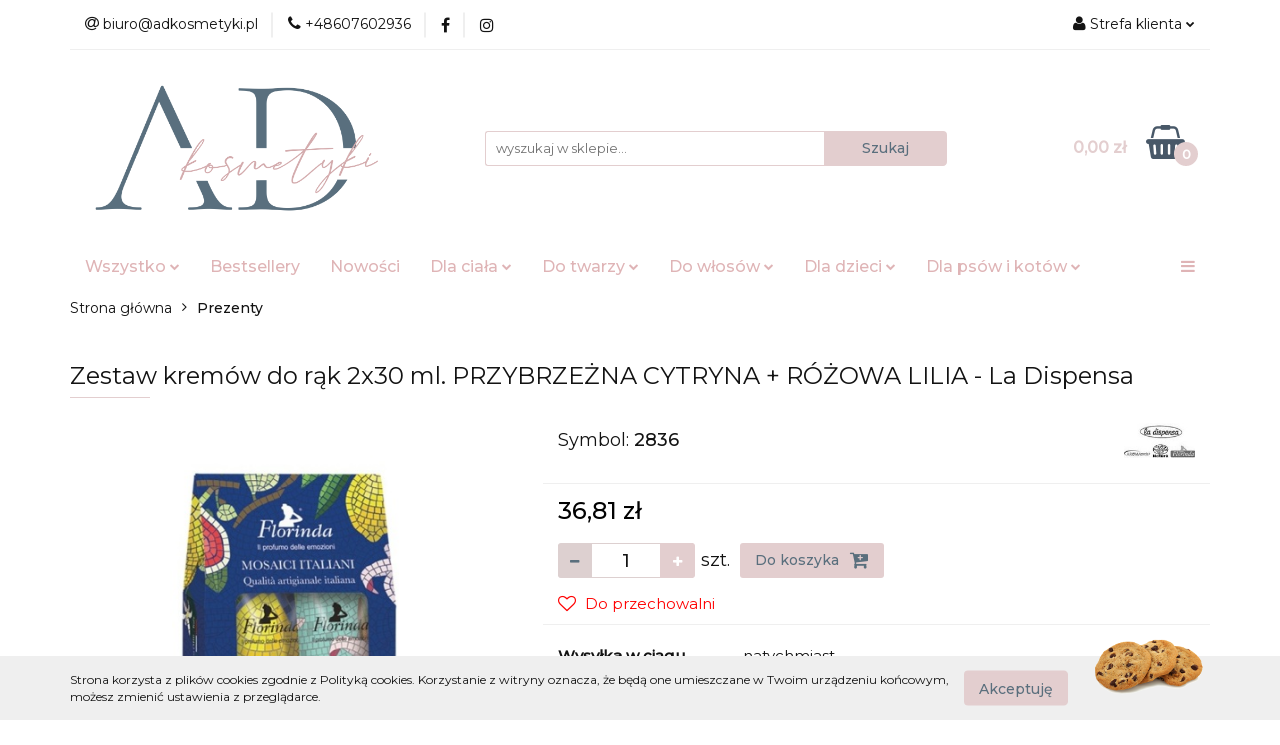

--- FILE ---
content_type: text/html; charset=utf-8
request_url: https://adkosmetyki.store/Zestaw-kremow-do-rak-2x30-ml-PRZYBRZEZNA-CYTRYNA-ROZOWA-LILIA-La-Dispensa-p1164
body_size: 22646
content:
<!DOCTYPE html>
<html lang="pl" currency="PLN"  class=" ">
	<head>
		<meta http-equiv="Content-Type" content="text/html; charset=UTF-8" />
		<meta name="description" content="Zestaw kremów do rąk 2x30 ml. PRZYBRZEŻNA CYTRYNA + RÓŻOWA LILIA - La Dispensa Zestaw kremów do rąk 2x30 ml. PRZYBRZEŻNA CYTRYNA  + RÓŻOWA LILIA Krem do rąk 30 ml. Mozaika PRZYBRZEŻNA CYTRYNA - La Dispensa Wypróbuj nasz krem do rąk o pojemności 30 ml, któ">
		<meta name="keywords" content="Florinda, krem do rąk, La Dispensa, natturalny krem do rąk, oliwa z oliwek, masło shea, kwas hialuronowy, lilia ,">
					<meta name="generator" content="Sky-Shop">
						<meta name="author" content="AD Kosmetyki - działa na oprogramowaniu sklepów internetowych Sky-Shop.pl">
		<meta name="viewport" content="width=device-width, initial-scale=1.0">
		<meta name="skin_id" content="universal">
		<meta property="og:title" content="Zestaw kremów do rąk 2x30 ml. PRZYBRZEŻNA CYTRYNA + RÓŻOWA LILIA - La Dispensa - AD Kosmetyki">
		<meta property="og:description" content="Zestaw kremów do rąk 2x30 ml. PRZYBRZEŻNA CYTRYNA + RÓŻOWA LILIA - La Dispensa Zestaw kremów do rąk 2x30 ml. PRZYBRZEŻNA CYTRYNA  + RÓŻOWA LILIA Krem do rąk 30 ml. Mozaika PRZYBRZEŻNA CYTRYNA - La Dispensa Wypróbuj nasz krem do rąk o pojemności 30 ml, któ">
					<meta property="og:image" content="https://adkosmetyki.store/images/kosmetyk/1000-2000/Zestaw-kremow-do-rak-2-30-ml-PRZYBRZEZNA-CYTRYNA-ROZOWA-LILIA-La-Dispensa_%5B1995%5D_568.jpg">
			<meta property="og:image:type" content="image/jpeg">
			<meta property="og:image:width" content="568">
			<meta property="og:image:height" content="757">
			<link rel="image_src" href="https://adkosmetyki.store/images/kosmetyk/1000-2000/Zestaw-kremow-do-rak-2-30-ml-PRZYBRZEZNA-CYTRYNA-ROZOWA-LILIA-La-Dispensa_%5B1995%5D_568.jpg">
							<link rel="shortcut icon" href="/upload/kosmetyk/favicon.ico">
									<link rel="next" href="https://adkosmetyki.store/Zestaw-kremow-do-rak-2x30-ml-PRZYBRZEZNA-CYTRYNA-ROZOWA-LILIA-La-Dispensa-p1164/pa/2#scr">
							<link rel="canonical" href="https://adkosmetyki.store/Zestaw-kremow-do-rak-2x30-ml-PRZYBRZEZNA-CYTRYNA-ROZOWA-LILIA-La-Dispensa-p1164">
						<title>Zestaw kremów do rąk 2x30 ml. PRZYBRZEŻNA CYTRYNA + RÓŻOWA LILIA - La Dispensa - AD Kosmetyki</title>
		<meta name="google-site-verification" content="jEpPEqb0q6fywxV9GTAE-opeQk_UhewlrkFWoVL4Wyc">

				


    <script type="text/javascript">
        !function(f, b, e, v, n, t, s) {
            if (f.fbq) return;
            n = f.fbq = function() {
                n.callMethod ?
                    n.callMethod.apply(n, arguments) : n.queue.push(arguments)
            };
            if (!f._fbq) f._fbq = n;
            n.push = n;
            n.loaded = !0;
            n.version = '2.0';
            n.queue = [];
            t = b.createElement(e);
            t.async = !0;
            t.src = v;
            s = b.getElementsByTagName(e)[0];
            s.parentNode.insertBefore(t, s)
        }(window,
            document, 'script', 'https://connect.facebook.net/en_US/fbevents.js');
        fbq('init', '');

				fbq('track', 'PageView', {}, { eventID: 'PageView.0264510001768907589' } );
				fbq('track', 'ViewContent', {"value":36.81,"currency":"PLN","content_ids":[1164],"content_type":"product","content_name":"Zestaw kremów do rąk 2x30 ml. PRZYBRZEŻNA CYTRYNA + RÓŻOWA LILIA - La Dispensa"}, { eventID: 'ViewContent.0264510001768907589' } );
		    </script>
    <noscript>
        <img height="1" width="1" src="https://www.facebook.com/tr?id=&ev=&noscript=1">
    </noscript>

<!-- edrone -->



	
        <script async src="https://www.googletagmanager.com/gtag/js?id=G-VMT788VPSW"></script>
    <script>
        window.dataLayer = window.dataLayer || [];
        function gtag(){dataLayer.push(arguments);}
        gtag('js', new Date());

        gtag('config', 'G-VMT788VPSW');
    </script>
	


	<script>
		var GA_4_PRODUCTS_DATA =  [{"item_id":1164,"item_brand":"Florinda","item_category":"Prezenty"}] ;
			</script>







		<script type="text/javascript">

			function imageLoaded(element, target = "prev") {
				let siblingElement;
				if (target === "prev") {
					siblingElement = element.previousElementSibling;
				} else if (target === "link") {
					siblingElement = element.parentElement.previousElementSibling;
				}
				if (siblingElement && (siblingElement.classList.contains("fa") || siblingElement.classList.contains("icon-refresh"))) {
					siblingElement.style.display = "none";
				}
			}
			</script>

        
		<link rel="stylesheet" href="/view/new/userContent/kosmetyk/style.css?v=748">
		<link rel="preconnect" href="https://fonts.googleapis.com">
<link rel="preconnect" href="https://fonts.gstatic.com" crossorigin>
<link href="https://fonts.googleapis.com/css?family=Montserrat:400,500&display=swap" rel="stylesheet">

<meta name="google-site-verification" content="liEVBjOeztBKgsBF2j14YB7bxZJf-NNHKrPGznsXrVA">

<!-- Google Tag Manager -->
<script>(function(w,d,s,l,i){w[l]=w[l]||[];w[l].push({'gtm.start':
new Date().getTime(),event:'gtm.js'});var f=d.getElementsByTagName(s)[0],
j=d.createElement(s),dl=l!='dataLayer'?'&l='+l:'';j.async=true;j.src=
'https://www.googletagmanager.com/gtm.js?id='+i+dl;f.parentNode.insertBefore(j,f);
})(window,document,'script','dataLayer','GTM-5DVWSP2');</script>
<!-- End Google Tag Manager -->

<style>
.heading.inside .title:not(.cart .title){
font-family: "Times New Roman" !important;
text-transform: uppercase !important;
font-weight: 500 !important;
font-size: 28px !important;
}
/*
.heading ul li:after{
height:0px !important;
}
*/
.post-name{
font-family: "Times New Roman";
text-transform: lowercase !important;
font-size: 24px !important;
color: #c7afb0 !important;
}
.post-details{
display:none !important;
}
.newsletter div{
color: #E3CECF !important;
}
.newsletter.mod-newsletter-3 .newsletter-container .newsletter-content .newsletter-form .newsletter-button{
color: #E3CECF !important;
background-color: #516470 !important;
}

.newsletter-content .title{
font-family: "Verdana" !important;
font-weight: bold !important;
text-transform: uppercase !important;
}
.footer-rights{
display: none !important;
}
.product-actions i{
    font-size: 30px !important;
cursor: pointer !important;
}
.product-actions{
text-align:center !important;
}
.cart-header ul{
background-color: #E3CECF !important;
}
.cart-header li{
    padding: 20px 15px !important;
color: white !important;
}
.heading ul li.disable{
opacity:0.75 !important;
color: white !important;
}
.heading ul li.disable .title{
color: white !important;

}
.cart-header li span{
font-weight: bold !important;

}
.cart-header li span:after{
    content: '';
}
.counter-field button{
background-color: #e3cecf !important;

}
.counter-field button:hover{
background-color: #5a6f7d !important;
}

/* CLS */

@media (max-width: 767px) {
	.slider.mod-slider-6 .carousel {
		height: auto;
		min-height: calc(57vw - 30px);
	}
	.slider.mod-slider-6 .carousel .item {
		height: auto;
	}
	.slider.mod-slider-6 .carousel .item img {
		max-width: 100%;
		height: auto;
	}
	.slider.mod-slider-6 .carousel:not(.owl-loaded) .item:not(:first-child) {
		display: none;
	}
	#header.mod-header-2 .sub-header {
		min-height: 94px;
	}
	#header.mod-header-2 .sub-header .logo img {
		height: 78px;
	}
	.product-card .product-gallery {
		min-height: 100vw;
	}
}
@media (min-width: 768px) {
	.product-card.mod-product-card-1 .product-gallery .product-img .item {
		width: 100%;
		padding-bottom: 125%;
		overflow: hidden;
	}
	.product-card.mod-product-card-1 .product-gallery .product-img:not(.owl-loaded) .item img {
		display: none;
	}
}
</style>
<meta name="google-site-verification" content="63q2kpmEpDf_LR87kj3NSiAj78594vhQKdz1AZrjUXk">

<!-- Google Tag Manager -->
<script>(function(w,d,s,l,i){w[l]=w[l]||[];w[l].push({'gtm.start':
new Date().getTime(),event:'gtm.js'});var f=d.getElementsByTagName(s)[0],
j=d.createElement(s),dl=l!='dataLayer'?'&l='+l:'';j.async=true;j.src=
'https://www.googletagmanager.com/gtm.js?id='+i+dl;f.parentNode.insertBefore(j,f);
})(window,document,'script','dataLayer','GTM-5K4RHQX');</script>
<!-- End Google Tag Manager -->
		
		<script src="/view/new/scheme/public/_common/js/libs/promise/promise.min.js"></script>
		<script src="/view/new/scheme/public/_common/js/libs/jquery/jquery.min.js"></script>
		<script src="/view/new/scheme/public/_common/js/libs/angularjs/angularjs.min.js"></script>
	</head>
	<body 		  data-coupon-codes-active="0"
		  data-free-delivery-info-active="1"
		  data-generate-pdf-config="OFF"
		  data-hide-price="0"
		  data-is-user-logged-id="0"
		  data-loyalty-points-active="0"
		  data-cart-simple-info-quantity="0"
		  data-cart-simple-info-price="0,00 zł"
		  data-base="PLN"
		  data-used="PLN|zł"
		  data-rates="'PLN':1"
		  data-decimal-hide="0"
		  data-decimal=","
		  data-thousand=" "
		   data-js-hash="1d5c78c5ab"		  data-gtag-events="true" data-gtag-id="G-VMT788VPSW"		  		  class="		  		  		  		  "
		  		  		  		  		  data-hurt-price-type=""
		  data-hurt-price-text=""
		  		  data-tax="23"
	>
		<!-- Google Tag Manager (noscript) -->
<noscript><iframe src="https://www.googletagmanager.com/ns.html?id=GTM-5DVWSP2"
height="0" width="0" style="display:none;visibility:hidden"></iframe></noscript>
<!-- End Google Tag Manager (noscript) -->

<style>
html, body, element.style {
    font-family: 'Montserrat', sans-serif;
}
.cart.mod-cart-2 .cart-table-footer .cart-table-content .cart-upper {
    font-size: 18px;
}
</style>

<!-- Google Tag Manager (noscript) -->
<noscript><iframe src="https://www.googletagmanager.com/ns.html?id=GTM-5K4RHQX"
height="0" width="0" style="display:none;visibility:hidden"></iframe></noscript>
<!-- End Google Tag Manager (noscript) -->
		
					
<!-- Google Tag Manager (noscript) -->
<noscript>
    <iframe src="https://www.googletagmanager.com/ns.html?id=G-VMT788VPSW"
                  height="0" width="0" style="display:none;visibility:hidden"></iframe>
</noscript>
<!-- End Google Tag Manager (noscript) -->
		


<div id="aria-live" role="alert" aria-live="assertive" class="sr-only">&nbsp;</div>
<main class="skyshop-container" data-ng-app="SkyShopModule">
		

<div data-ng-controller="CartCtrl" data-ng-init="init({type: 'QUICK_CART', turnOffSales: 0})">
		
<md-sidenav ng-cloak md-component-id="mobile-cart" class="md-sidenav-right position-fixed" sidenav-swipe>
    <md-content layout-padding="">
        <div class="dropdown dropdown-quick-cart">
            
  <ul data-ng-if="data.cartSelected || data.hidePrice" class="quick-cart-products-wrapper products">
    <li data-ng-if="!data.cartSelected.items.length" class="quick-cart-empty-wrapper">
      <div class="quick-cart-empty-title">
        Koszyk jest pusty
      </div>
    </li>
    <li data-ng-if="data.cartSelected.items.length && item.type !== 'GRATIS_PRODUCT'" class="quick-cart-products__item" data-nosnippet data-ng-repeat="item in data.cartSelected.items track by item.id">
      <div class="container-fluid">
        <div class="row product">
          <div>
            <button data-ng-click="openProductPage(item.product)" data-ng-disabled="isApiPending">
              <img class="product-image"
                   data-ng-srcset="[{[item.product.photo.url]}] 125w"
                   sizes="(max-width: 1200px) 125px, 125px"
                   data-ng-src="[{[item.product.photo.url]}]"
                   alt="[{[item.product.name]}]"/>
            </button>
          </div>
          <div>
            <button data-ng-click="openProductPage(item.product)" data-ng-disabled="isApiPending">
              <span class="product-name" data-ng-bind="item.product.name"></span>
            </button>
            <span class="product-total">
            <span data-ng-bind="item.quantity"></span> x <span data-ng-bind-html="item.unitPriceSummary | priceFormat:''"></span>
          </span>
          </div>
          <div>
            <i class="close-shape"
               is-disabled="isApiPending"
               remove-list-item
               parent-selector-to-remove="'li'"
               collapse-animation="true"
               click="deleteCartItem(item.id)"></i>
          </div>
        </div>
      </div>
    </li>
  </ul>
  <div data-ng-if="data.cartSelected || data.hidePrice" class="quick-cart-products-actions">
    <div class="quick-cart-products-actions__summary">
      <div data-ng-if="cartFinalDiscountByFreeDelivery() || (data.cartFreeDelivery && data.cartFreeDelivery.status !== data.cartFreeDeliveryStatuses.NOT_AVAILABLE)" class="quick-cart-products-actions__summary-delivery">
        <div data-ng-if="!cartFinalDiscountByFreeDelivery()  && data.cartFreeDelivery.missingAmount > 0" class="summary-element cart-is-free-shipment">
          <span>Do bezpłatnej dostawy brakuje</span>
          <span data-ng-bind-html="data.cartFreeDelivery | priceFormat: ''">-,--</span>
        </div>
        <div data-ng-if="cartFinalDiscountByFreeDelivery() || data.cartFreeDelivery.missingAmount <= 0" class="summary-element free-shipment-wrapper">
          <i class="fa fa-truck"></i>
          <span class="value-upper free-shipment-info">Darmowa dostawa!</span>
        </div>
        <div>
        </div>
      </div>

      <div class="quick-cart-products-actions__summary-total-price">
        <span>Suma </span>
        <span data-ng-if="!data.hidePrice" class="value" data-ng-bind-html="data.cartSelected.priceSummary | priceFormat:'':true">0,00 zł</span>
        <span data-ng-if="data.hidePrice" class="hide-price-text"></span>
      </div>
            <div class="quick-cart-products-actions__summary-discount-info" data-ng-if="data.cartSelected.priceSummary.final.gross != data.cartSelected.priceSummary.base.gross">
        <small>Cena uwzględnia rabaty</small>
      </div>
    </div>
    <button data-ng-disabled="isApiPending" type="button" class="btn btn-primary btn-block" data-ng-click="goToCart()">
      Otwórz koszyk
    </button>
  </div>
  <!--googleon: all-->
        </div>
    </md-content>
</md-sidenav>		<header id="header" class="mod-header-2 ">
				
<section class="cookies hidden bottom">
  <div class="container">
    <div class="row">
      <div class="col-xs-8">
        <span>Strona korzysta z plików cookies zgodnie z Polityką cookies. Korzystanie z witryny oznacza, że będą one umieszczane w Twoim urządzeniu końcowym, możesz zmienić ustawienia z przeglądarce.</span>
      </div>
      <div class="col-xs-4">
        <button type="button" class="btn btn-primary core_acceptCookies">Akceptuję</button>
        <div class="cookie-bg-block" style="background-image: url('/view/new/scheme/public/_common/img/cookies.png')"></div>
      </div>
    </div>
  </div>
</section>
				
<section class="mobile-search">
  <span class="title">Szukaj</span>
  <i class="close-shape"></i>
    <form method="GET" action="/category/#top">
      <div class="row">
        <div class="mobile-search-input-wrapper clearbox">
          <input class="input-field " type="text" name="q" product-per-page="4" value="" placeholder="wyszukaj w sklepie..." autocomplete="off"  />
          <i class="clearbox_button"></i>
                  </div>
        <div class="mobile-search-btn-wrapper">
          <input type="submit" value="Szukaj" class="btn btn-primary btn-block">
        </div>
      </div>
          </form>
</section>
		<div class="header_inner_wrapper">
			
			<section class="top_bar">
				<div class="sky-container">
					<div class="top_bar_inner_wrapper">
						<div class="top_bar_item left">
							
<div class="top_bar_item_list_wrapper">
  <ul class="top_bar_item_list">
        <li data-type="email" class="top_bar_item_list_item hidden-on-mobile" id="top_bar_item_list_item_email">
                  <a href="mailto:biuro@adkosmetyki.pl">
            <div class="top_bar_item_list_item_icon" id="top_bar_item_list_item_email_icon">
              <span class="helper-icon">
                <i class="fa fa-at"></i>
              </span>
            </div>
            <span class="helper-text">
              biuro@adkosmetyki.pl
            </span>
          </a>
                  </li>
              <li data-type="phone" class="top_bar_item_list_item hidden-on-mobile" id="top_bar_item_list_item_phone">
                      <a href="tel:+48607602936">
              <div class="top_bar_item_list_item_icon" id="top_bar_item_list_item_phone_icon">
                <span class="helper-icon">
                  <i class="fa fa-phone"></i>
                </span>
              </div>
              <span class="helper-text">
                +48607602936
              </span>
            </a>
                </li>
                      <li data-type="social-sm_facebook" class="top_bar_item_list_item top_bar_item_list_item_social_media hidden-on-mobile" ng-non-bindable>
            <a href="https://www.facebook.com/adkosmetyki/" rel="nofollow" target="_blank">
                <div class="top_bar_item_list_item_social_media">
                                    <span class="top_bar_item_list_item_social_media_icon" id="top_bar_item_list_item_social_media_icon_fb">
                    <i class="fa fa-facebook"></i>
                  </span>
                                  </div>
            </a>
        </li>
                        <li data-type="social-sm_instagram" class="top_bar_item_list_item top_bar_item_list_item_social_media hidden-on-mobile" ng-non-bindable>
            <a href="https://www.instagram.com/ad_kosmetyki/" rel="nofollow" target="_blank">
                <div class="top_bar_item_list_item_social_media">
                                    <span class="top_bar_item_list_item_social_media_icon" id="top_bar_item_list_item_social_media_icon_ig">
                    <i class="fa fa-instagram"></i>
                  </span>
                                  </div>
            </a>
        </li>
                                                                                                                                  <li id="mobile-open-contact" class="top_bar_item_list_item top_bar_item_list_item_contact hidden-on-desktop">
          <a href="#">
            <div class="top_bar_item_list_item_item_social_envelope_icon">
              <span class="helper-icon">
                <i class="fa fa-envelope"></i>
              </span>
              <span class="helper-arrow">
                <i class="fa fa-chevron-down"></i>
              </span>
            </div>
          </a>
      </li>
      </ul>
</div>						</div>
						<div class="top_bar_item right">
							
<div class="top_bar_item_list_wrapper">
    <ul class="top_bar_item_list">
                        <li class="top_bar_item_list_item user-menu">
            
  <div class="header_top_bar_social_user_icon">
    <span class="helper-icon">
      <i class="fa fa-user"></i>
    </span>
          <span class="hidden-on-mobile">
        Strefa klienta
      </span>
      <span class="helper-arrow">
        <i class="fa fa-chevron-down"></i>      </span> 
  </div>
  <div class="dropdown">
    <ul>
      <li>
        <a href="/login/">Zaloguj się</a>
      </li>
      <li>
        <a href="/register/">Zarejestruj się</a>
      </li>
            <li>
        <a href="/ticket/add/" rel="nofollow">Dodaj zgłoszenie</a>
      </li>
          </ul>
  </div>
        </li>
                    <li cy-data="headerCart" data-ng-click="openMobileCart($event)" data-ng-mouseenter="loadMobileCart()" class="top_bar_item_list_item quick-cart  hidden-on-desktop ">
                <div class="top_bar_item_list_item_cart_icon">
                    <span class="helper-icon">
                        <i class="fa fa-shopping-basket"></i>
                    </span>
                    <span class="helper-text">
                        Koszyk
                    </span>
                    <span class="helper-text-amount">
                        <span class="helper-cart-left-bracket">(</span>
                        <span data-ng-bind="data.cartAmount">0</span>
                        <span class="helper-cart-right-bracket">)</span>
                    </span>
                    <span class="helper-arrow">
                        <i class="fa fa-chevron-down"></i>
                    </span>
                </div>
                                <div data-ng-if="data.initCartAmount" class="dropdown dropdown-quick-cart">
                    
  <ul data-ng-if="data.cartSelected || data.hidePrice" class="quick-cart-products-wrapper products">
    <li data-ng-if="!data.cartSelected.items.length" class="quick-cart-empty-wrapper">
      <div class="quick-cart-empty-title">
        Koszyk jest pusty
      </div>
    </li>
    <li data-ng-if="data.cartSelected.items.length && item.type !== 'GRATIS_PRODUCT'" class="quick-cart-products__item" data-nosnippet data-ng-repeat="item in data.cartSelected.items track by item.id">
      <div class="container-fluid">
        <div class="row product">
          <div>
            <button data-ng-click="openProductPage(item.product)" data-ng-disabled="isApiPending">
              <img class="product-image"
                   data-ng-srcset="[{[item.product.photo.url]}] 125w"
                   sizes="(max-width: 1200px) 125px, 125px"
                   data-ng-src="[{[item.product.photo.url]}]"
                   alt="[{[item.product.name]}]"/>
            </button>
          </div>
          <div>
            <button data-ng-click="openProductPage(item.product)" data-ng-disabled="isApiPending">
              <span class="product-name" data-ng-bind="item.product.name"></span>
            </button>
            <span class="product-total">
            <span data-ng-bind="item.quantity"></span> x <span data-ng-bind-html="item.unitPriceSummary | priceFormat:''"></span>
          </span>
          </div>
          <div>
            <i class="close-shape"
               is-disabled="isApiPending"
               remove-list-item
               parent-selector-to-remove="'li'"
               collapse-animation="true"
               click="deleteCartItem(item.id)"></i>
          </div>
        </div>
      </div>
    </li>
  </ul>
  <div data-ng-if="data.cartSelected || data.hidePrice" class="quick-cart-products-actions">
    <div class="quick-cart-products-actions__summary">
      <div data-ng-if="cartFinalDiscountByFreeDelivery() || (data.cartFreeDelivery && data.cartFreeDelivery.status !== data.cartFreeDeliveryStatuses.NOT_AVAILABLE)" class="quick-cart-products-actions__summary-delivery">
        <div data-ng-if="!cartFinalDiscountByFreeDelivery()  && data.cartFreeDelivery.missingAmount > 0" class="summary-element cart-is-free-shipment">
          <span>Do bezpłatnej dostawy brakuje</span>
          <span data-ng-bind-html="data.cartFreeDelivery | priceFormat: ''">-,--</span>
        </div>
        <div data-ng-if="cartFinalDiscountByFreeDelivery() || data.cartFreeDelivery.missingAmount <= 0" class="summary-element free-shipment-wrapper">
          <i class="fa fa-truck"></i>
          <span class="value-upper free-shipment-info">Darmowa dostawa!</span>
        </div>
        <div>
        </div>
      </div>

      <div class="quick-cart-products-actions__summary-total-price">
        <span>Suma </span>
        <span data-ng-if="!data.hidePrice" class="value" data-ng-bind-html="data.cartSelected.priceSummary | priceFormat:'':true">0,00 zł</span>
        <span data-ng-if="data.hidePrice" class="hide-price-text"></span>
      </div>
            <div class="quick-cart-products-actions__summary-discount-info" data-ng-if="data.cartSelected.priceSummary.final.gross != data.cartSelected.priceSummary.base.gross">
        <small>Cena uwzględnia rabaty</small>
      </div>
    </div>
    <button data-ng-disabled="isApiPending" type="button" class="btn btn-primary btn-block" data-ng-click="goToCart()">
      Otwórz koszyk
    </button>
  </div>
  <!--googleon: all-->
                </div>
                            </li>
            </ul>
</div>
						</div>
					</div>
				</div>
			</section>
			<section class="header_middle_content">
				<div class="sky-container">
					<div class="header_middle_content_inner_wrapper">
						<a href="/" class="header_middle_content_logo">
							<img src="/upload/kosmetyk/logos//ADkosmetykiLogo.png" data-src-old-browser="" alt=" AD Kosmetyki " />
						</a>
						<ul class="mobile-actions">
							<li id="mobile-open-search">
								<i class="fa fa-search"></i>
							</li>
							<li id="mobile-open-menu">
								<i class="fa fa-bars"></i>
							</li>
						</ul>
						<div class="header_middle_content_searchbox search-box ">
							<form method="GET" action="/category/#top">
								<div class="header_middle_content_searchbox_input_wrapper">
									<input cy-data="headerSearch" class="input-field " type="text" name="q" value="" placeholder="wyszukaj w sklepie..." autocomplete="off"  />
																	</div>
								<div class="header_middle_content_searchbox_button_wrapper">
									<input type="submit" value="Szukaj" class="btn btn-primary btn-block">
																	</div>
							</form>
						</div>
												
<div cy-data="headerCart" class="header_middle_content_quick_cart_wrapper quick-cart">
  <a data-ng-click="openMobileCart($event)" data-ng-mouseenter="loadMobileCart()" href="/cart/" class="header_middle_content_quick_cart" rel="nofollow">
    <div class="header_middle_content_quick_cart_price price"><span data-ng-bind-html="data.cartPriceSummary | priceFormat:'':false:'final':'0,00 zł'">0,00 zł</span></div>
    <i class="fa fa-shopping-basket"></i>
    <div class="header_middle_content_quick_cart_counter counter"><span data-ng-bind="data.cartAmount">0</span></div>
  </a>
    <div ng-cloak data-ng-if="data.initCartAmount" class="dropdown dropdown-quick-cart">
    
  <ul data-ng-if="data.cartSelected || data.hidePrice" class="quick-cart-products-wrapper products">
    <li data-ng-if="!data.cartSelected.items.length" class="quick-cart-empty-wrapper">
      <div class="quick-cart-empty-title">
        Koszyk jest pusty
      </div>
    </li>
    <li data-ng-if="data.cartSelected.items.length && item.type !== 'GRATIS_PRODUCT'" class="quick-cart-products__item" data-nosnippet data-ng-repeat="item in data.cartSelected.items track by item.id">
      <div class="container-fluid">
        <div class="row product">
          <div>
            <button data-ng-click="openProductPage(item.product)" data-ng-disabled="isApiPending">
              <img class="product-image"
                   data-ng-srcset="[{[item.product.photo.url]}] 125w"
                   sizes="(max-width: 1200px) 125px, 125px"
                   data-ng-src="[{[item.product.photo.url]}]"
                   alt="[{[item.product.name]}]"/>
            </button>
          </div>
          <div>
            <button data-ng-click="openProductPage(item.product)" data-ng-disabled="isApiPending">
              <span class="product-name" data-ng-bind="item.product.name"></span>
            </button>
            <span class="product-total">
            <span data-ng-bind="item.quantity"></span> x <span data-ng-bind-html="item.unitPriceSummary | priceFormat:''"></span>
          </span>
          </div>
          <div>
            <i class="close-shape"
               is-disabled="isApiPending"
               remove-list-item
               parent-selector-to-remove="'li'"
               collapse-animation="true"
               click="deleteCartItem(item.id)"></i>
          </div>
        </div>
      </div>
    </li>
  </ul>
  <div data-ng-if="data.cartSelected || data.hidePrice" class="quick-cart-products-actions">
    <div class="quick-cart-products-actions__summary">
      <div data-ng-if="cartFinalDiscountByFreeDelivery() || (data.cartFreeDelivery && data.cartFreeDelivery.status !== data.cartFreeDeliveryStatuses.NOT_AVAILABLE)" class="quick-cart-products-actions__summary-delivery">
        <div data-ng-if="!cartFinalDiscountByFreeDelivery()  && data.cartFreeDelivery.missingAmount > 0" class="summary-element cart-is-free-shipment">
          <span>Do bezpłatnej dostawy brakuje</span>
          <span data-ng-bind-html="data.cartFreeDelivery | priceFormat: ''">-,--</span>
        </div>
        <div data-ng-if="cartFinalDiscountByFreeDelivery() || data.cartFreeDelivery.missingAmount <= 0" class="summary-element free-shipment-wrapper">
          <i class="fa fa-truck"></i>
          <span class="value-upper free-shipment-info">Darmowa dostawa!</span>
        </div>
        <div>
        </div>
      </div>

      <div class="quick-cart-products-actions__summary-total-price">
        <span>Suma </span>
        <span data-ng-if="!data.hidePrice" class="value" data-ng-bind-html="data.cartSelected.priceSummary | priceFormat:'':true">0,00 zł</span>
        <span data-ng-if="data.hidePrice" class="hide-price-text"></span>
      </div>
            <div class="quick-cart-products-actions__summary-discount-info" data-ng-if="data.cartSelected.priceSummary.final.gross != data.cartSelected.priceSummary.base.gross">
        <small>Cena uwzględnia rabaty</small>
      </div>
    </div>
    <button data-ng-disabled="isApiPending" type="button" class="btn btn-primary btn-block" data-ng-click="goToCart()">
      Otwórz koszyk
    </button>
  </div>
  <!--googleon: all-->
  </div>
  
</div>											</div>
				</div>
			</section>
			<section class="menu-wrapper">
				<div class="sky-container">
					<div class="menu smart-menu menu-calculate" data-action="inline">
						<ul class="header_bottom_content_list">
							
    <li class="header_bottom_content_list_item full-width ">
              <a class="header_bottom_content_list_item_anchor">
              Wszystko
        <span class="helper-arrow">
          <i class="fa fa-chevron-down"></i>
        </span>
      </a>
      <div class="dropdown">
        <div class="row">
                                    <div class="col-xs-12 col-sm-4 col-md-3">
                <div class="cat-title more">
                  <a href="/kosmetyki_do_ciala">Pielęgnacja ciała</a>
                </div>
                                  <ul class="header_bottom_content_list_dropdown">
                                          <li class="header_bottom_content_list_dropdown_item">
                        <a href="/mydla">Mydła w kostce</a>
                      </li>
                                          <li class="header_bottom_content_list_dropdown_item">
                        <a href="/naturalne_mydla_w_plynie">Mydła w płynie</a>
                      </li>
                                          <li class="header_bottom_content_list_dropdown_item">
                        <a href="/plyny_do_kapieli">Płyny do kąpieli</a>
                      </li>
                                          <li class="header_bottom_content_list_dropdown_item">
                        <a href="/zele_pod_prysznic">Żele pod prysznic</a>
                      </li>
                                          <li class="header_bottom_content_list_dropdown_item">
                        <a href="/Higiena-jamy-ustnej-c162">Higiena jamy ustnej</a>
                      </li>
                                          <li class="header_bottom_content_list_dropdown_item">
                        <a href="/mleczka_i_balsamy">Mleczka i balsamy</a>
                      </li>
                                          <li class="header_bottom_content_list_dropdown_item">
                        <a href="/kremy_do_rak">Kremy do rąk</a>
                      </li>
                                          <li class="header_bottom_content_list_dropdown_item">
                        <a href="/kapiel_i_prysznic">Olejki do ciała</a>
                      </li>
                                          <li class="header_bottom_content_list_dropdown_item">
                        <a href="/Dezodoranty-c77">Dezodoranty</a>
                      </li>
                                          <li class="header_bottom_content_list_dropdown_item">
                        <a href="/Wody-toaletowe-c137">Wody toaletowe</a>
                      </li>
                                          <li class="header_bottom_content_list_dropdown_item">
                        <a href="/Pillingi-c157">Pillingi</a>
                      </li>
                                      </ul>
                              </div>
                          <div class="col-xs-12 col-sm-4 col-md-3">
                <div class="cat-title more">
                  <a href="/kosmetyki_do_wlosow">Kosmetyki do włosów</a>
                </div>
                                  <ul class="header_bottom_content_list_dropdown">
                                          <li class="header_bottom_content_list_dropdown_item">
                        <a href="/szampony_do_wlosow_aleppo">Szampony do włosów Aleppo</a>
                      </li>
                                          <li class="header_bottom_content_list_dropdown_item">
                        <a href="/organiczny-szampon-w-kostce">Organiczny szampon w kostce</a>
                      </li>
                                          <li class="header_bottom_content_list_dropdown_item">
                        <a href="/Szampony_suche_w_pudrze">Szampony suche w pudrze</a>
                      </li>
                                          <li class="header_bottom_content_list_dropdown_item">
                        <a href="/Szampony-do-wlosow-c136">Szampony do włosów</a>
                      </li>
                                          <li class="header_bottom_content_list_dropdown_item">
                        <a href="/Olejki-c154">Olejki</a>
                      </li>
                                          <li class="header_bottom_content_list_dropdown_item">
                        <a href="/Balsam-do-wlosow-c153">Balsam do włosów</a>
                      </li>
                                      </ul>
                              </div>
                          <div class="col-xs-12 col-sm-4 col-md-3">
                <div class="cat-title more">
                  <a href="/kosmetyki_do_pielegnacji-twarzy">Pielęgnacja twarzy</a>
                </div>
                                  <ul class="header_bottom_content_list_dropdown">
                                          <li class="header_bottom_content_list_dropdown_item">
                        <a href="/krem_do_twarzy">Kremy do twarzy</a>
                      </li>
                                          <li class="header_bottom_content_list_dropdown_item">
                        <a href="/serum">Serum do twarzy</a>
                      </li>
                                          <li class="header_bottom_content_list_dropdown_item">
                        <a href="/olejki_do_twarzy">Maseczki</a>
                      </li>
                                          <li class="header_bottom_content_list_dropdown_item">
                        <a href="/maseczki_do_twarzy">Demakijaż</a>
                      </li>
                                          <li class="header_bottom_content_list_dropdown_item">
                        <a href="/Olejki-kosmetyczne-c152">Olejki kosmetyczne</a>
                      </li>
                                          <li class="header_bottom_content_list_dropdown_item">
                        <a href="/Kosmetyki-przeciwstarzeniowe-c156">Kosmetyki przeciwstarzeniowe</a>
                      </li>
                                      </ul>
                              </div>
                          <div class="col-xs-12 col-sm-4 col-md-3">
                <div class="cat-title more">
                  <a href="/akcesoria">Akcesoria</a>
                </div>
                                  <ul class="header_bottom_content_list_dropdown">
                                          <li class="header_bottom_content_list_dropdown_item">
                        <a href="/gabki_w_ksztalcie_owocow">Gąbki do mycia</a>
                      </li>
                                          <li class="header_bottom_content_list_dropdown_item">
                        <a href="/swieczki_w_ksztalcie_owocow">Świeczki w kształcie owoców</a>
                      </li>
                                          <li class="header_bottom_content_list_dropdown_item">
                        <a href="/zapachy_do_pomieszczen">Zapachy do pomieszczeń</a>
                      </li>
                                          <li class="header_bottom_content_list_dropdown_item">
                        <a href="/reczniki">Ręczniki</a>
                      </li>
                                          <li class="header_bottom_content_list_dropdown_item">
                        <a href="/Naturalne-srodki-przeciw-owadom-c158">Naturalne środki przeciw owadom</a>
                      </li>
                                      </ul>
                              </div>
                          <div class="col-xs-12 col-sm-4 col-md-3">
                <div class="cat-title more">
                  <a href="/zestawy_prezentowe">Prezenty</a>
                </div>
                                  <ul class="header_bottom_content_list_dropdown">
                                          <li class="header_bottom_content_list_dropdown_item">
                        <a href="/zestaw_dla_kobiet">Prezent dla kobiet</a>
                      </li>
                                          <li class="header_bottom_content_list_dropdown_item">
                        <a href="/zestaw_dla_mezczyzn">Prezent dla mężczyzn</a>
                      </li>
                                          <li class="header_bottom_content_list_dropdown_item">
                        <a href="/zestawy-mydel">Zestawy mydeł</a>
                      </li>
                                          <li class="header_bottom_content_list_dropdown_item">
                        <a href="/Boze-Narodzenie-c160">Boże Narodzenie</a>
                      </li>
                                      </ul>
                              </div>
                          <div class="col-xs-12 col-sm-4 col-md-3">
                <div class="cat-title ">
                  <a href="/Srodki-dezynfekujace-i-czyszczace-c109">Środki dezynfekujące i czyszczące</a>
                </div>
                              </div>
                          <div class="col-xs-12 col-sm-4 col-md-3">
                <div class="cat-title more">
                  <a href="/Perfumy-c120">Perfumy</a>
                </div>
                                  <ul class="header_bottom_content_list_dropdown">
                                          <li class="header_bottom_content_list_dropdown_item">
                        <a href="/Dla-mezczyzn-c121">Dla mężczyzn</a>
                      </li>
                                          <li class="header_bottom_content_list_dropdown_item">
                        <a href="/Dla-kobiet-c122">Dla kobiet</a>
                      </li>
                                      </ul>
                              </div>
                          <div class="col-xs-12 col-sm-4 col-md-3">
                <div class="cat-title more">
                  <a href="/Dla-dzieci-c111">Dla dzieci</a>
                </div>
                                  <ul class="header_bottom_content_list_dropdown">
                                          <li class="header_bottom_content_list_dropdown_item">
                        <a href="/Mydla-c112">Mydła</a>
                      </li>
                                          <li class="header_bottom_content_list_dropdown_item">
                        <a href="/Gabki-c113">Gąbki</a>
                      </li>
                                          <li class="header_bottom_content_list_dropdown_item">
                        <a href="/Szampony-c115">Szampony</a>
                      </li>
                                      </ul>
                              </div>
                          <div class="col-xs-12 col-sm-4 col-md-3">
                <div class="cat-title more">
                  <a href="/Dla-psow-i-kotow-c164">Dla psów i kotów</a>
                </div>
                                  <ul class="header_bottom_content_list_dropdown">
                                          <li class="header_bottom_content_list_dropdown_item">
                        <a href="/Kosmetyki-c166">Kosmetyki</a>
                      </li>
                                          <li class="header_bottom_content_list_dropdown_item">
                        <a href="/Akcesoria-c165">Akcesoria</a>
                      </li>
                                      </ul>
                              </div>
                          <div class="col-xs-12 col-sm-4 col-md-3">
                <div class="cat-title more">
                  <a href="/Marki-c123">Marki</a>
                </div>
                                  <ul class="header_bottom_content_list_dropdown">
                                          <li class="header_bottom_content_list_dropdown_item">
                        <a href="/Florinda-c127">Florinda</a>
                      </li>
                                          <li class="header_bottom_content_list_dropdown_item">
                        <a href="/La-dispensa-c130">La dispensa</a>
                      </li>
                                          <li class="header_bottom_content_list_dropdown_item">
                        <a href="/Saponificio-c124">Saponificio</a>
                      </li>
                                          <li class="header_bottom_content_list_dropdown_item">
                        <a href="/Sapone-di-un-tempo-c150">Sapone di un tempo</a>
                      </li>
                                          <li class="header_bottom_content_list_dropdown_item">
                        <a href="/Fleurance-Nature-c161">Fleurance Nature</a>
                      </li>
                                          <li class="header_bottom_content_list_dropdown_item">
                        <a href="/MA-PROVENCE-c128">MA PROVENCE</a>
                      </li>
                                          <li class="header_bottom_content_list_dropdown_item">
                        <a href="/Tade-c126">Tade</a>
                      </li>
                                          <li class="header_bottom_content_list_dropdown_item">
                        <a href="/Gori-1919-c125">Gori 1919</a>
                      </li>
                                          <li class="header_bottom_content_list_dropdown_item">
                        <a href="/Martini-Spa-c129">Martini Spa</a>
                      </li>
                                          <li class="header_bottom_content_list_dropdown_item">
                        <a href="/Mary-Rose-c151">Mary Rose</a>
                      </li>
                                          <li class="header_bottom_content_list_dropdown_item">
                        <a href="/Record-c163">Record</a>
                      </li>
                                          <li class="header_bottom_content_list_dropdown_item">
                        <a href="/Buddycare-c167">Buddycare</a>
                      </li>
                                          <li class="header_bottom_content_list_dropdown_item">
                        <a href="/Lorenay-c168">Lorenay</a>
                      </li>
                                      </ul>
                              </div>
                              </div>
      </div>
    </li>
        
          <li class="header_bottom_content_list_dropdown_item">
      <a class="header_bottom_content_list_item_anchor" href="/category/c/bestseller" >
        Bestsellery
      </a>
    </li>
  
          <li class="header_bottom_content_list_dropdown_item">
      <a class="header_bottom_content_list_item_anchor" href="/category/c/new" >
        Nowości
      </a>
    </li>
  
    <li class="header_bottom_content_list_item full-width ">
              <a class="header_bottom_content_list_item_anchor" href="https://adkosmetyki.store/kosmetyki_do_ciala">
              Dla ciała
        <span class="helper-arrow">
          <i class="fa fa-chevron-down"></i>
        </span>
      </a>
      <div class="dropdown">
        <div class="row">
                                                    <div class="col-xs-12 col-sm-4 col-md-3">
                  <div class="cat-title more">
                    <a href="/kosmetyki_do_ciala">Pielęgnacja ciała</a>
                  </div>
                                      <ul class="header_bottom_content_list_dropdown">
                                              <li class="header_bottom_content_list_dropdown_item">
                          <a href="/mydla">Mydła w kostce</a>
                        </li>
                                              <li class="header_bottom_content_list_dropdown_item">
                          <a href="/naturalne_mydla_w_plynie">Mydła w płynie</a>
                        </li>
                                              <li class="header_bottom_content_list_dropdown_item">
                          <a href="/plyny_do_kapieli">Płyny do kąpieli</a>
                        </li>
                                              <li class="header_bottom_content_list_dropdown_item">
                          <a href="/zele_pod_prysznic">Żele pod prysznic</a>
                        </li>
                                              <li class="header_bottom_content_list_dropdown_item">
                          <a href="/Higiena-jamy-ustnej-c162">Higiena jamy ustnej</a>
                        </li>
                                              <li class="header_bottom_content_list_dropdown_item">
                          <a href="/mleczka_i_balsamy">Mleczka i balsamy</a>
                        </li>
                                              <li class="header_bottom_content_list_dropdown_item">
                          <a href="/kremy_do_rak">Kremy do rąk</a>
                        </li>
                                              <li class="header_bottom_content_list_dropdown_item">
                          <a href="/kapiel_i_prysznic">Olejki do ciała</a>
                        </li>
                                              <li class="header_bottom_content_list_dropdown_item">
                          <a href="/Dezodoranty-c77">Dezodoranty</a>
                        </li>
                                              <li class="header_bottom_content_list_dropdown_item">
                          <a href="/Wody-toaletowe-c137">Wody toaletowe</a>
                        </li>
                                              <li class="header_bottom_content_list_dropdown_item">
                          <a href="/Pillingi-c157">Pillingi</a>
                        </li>
                                          </ul>
                                  </div>
                                            </div>
      </div>
    </li>
        
    <li class="header_bottom_content_list_item full-width ">
              <a class="header_bottom_content_list_item_anchor" href="https://adkosmetyki.store/kosmetyki_do_pielegnacji-twarzy">
              Do twarzy
        <span class="helper-arrow">
          <i class="fa fa-chevron-down"></i>
        </span>
      </a>
      <div class="dropdown">
        <div class="row">
                                                    <div class="col-xs-12 col-sm-4 col-md-3">
                  <div class="cat-title more">
                    <a href="/kosmetyki_do_pielegnacji-twarzy">Pielęgnacja twarzy</a>
                  </div>
                                      <ul class="header_bottom_content_list_dropdown">
                                              <li class="header_bottom_content_list_dropdown_item">
                          <a href="/krem_do_twarzy">Kremy do twarzy</a>
                        </li>
                                              <li class="header_bottom_content_list_dropdown_item">
                          <a href="/serum">Serum do twarzy</a>
                        </li>
                                              <li class="header_bottom_content_list_dropdown_item">
                          <a href="/olejki_do_twarzy">Maseczki</a>
                        </li>
                                              <li class="header_bottom_content_list_dropdown_item">
                          <a href="/maseczki_do_twarzy">Demakijaż</a>
                        </li>
                                              <li class="header_bottom_content_list_dropdown_item">
                          <a href="/Olejki-kosmetyczne-c152">Olejki kosmetyczne</a>
                        </li>
                                              <li class="header_bottom_content_list_dropdown_item">
                          <a href="/Kosmetyki-przeciwstarzeniowe-c156">Kosmetyki przeciwstarzeniowe</a>
                        </li>
                                          </ul>
                                  </div>
                                            </div>
      </div>
    </li>
        
    <li class="header_bottom_content_list_item full-width ">
              <a class="header_bottom_content_list_item_anchor" href="https://adkosmetyki.store/kosmetyki_do_wlosow">
              Do włosów
        <span class="helper-arrow">
          <i class="fa fa-chevron-down"></i>
        </span>
      </a>
      <div class="dropdown">
        <div class="row">
                                                    <div class="col-xs-12 col-sm-4 col-md-3">
                  <div class="cat-title more">
                    <a href="/kosmetyki_do_wlosow">Kosmetyki do włosów</a>
                  </div>
                                      <ul class="header_bottom_content_list_dropdown">
                                              <li class="header_bottom_content_list_dropdown_item">
                          <a href="/szampony_do_wlosow_aleppo">Szampony do włosów Aleppo</a>
                        </li>
                                              <li class="header_bottom_content_list_dropdown_item">
                          <a href="/organiczny-szampon-w-kostce">Organiczny szampon w kostce</a>
                        </li>
                                              <li class="header_bottom_content_list_dropdown_item">
                          <a href="/Szampony_suche_w_pudrze">Szampony suche w pudrze</a>
                        </li>
                                              <li class="header_bottom_content_list_dropdown_item">
                          <a href="/Szampony-do-wlosow-c136">Szampony do włosów</a>
                        </li>
                                              <li class="header_bottom_content_list_dropdown_item">
                          <a href="/Olejki-c154">Olejki</a>
                        </li>
                                              <li class="header_bottom_content_list_dropdown_item">
                          <a href="/Balsam-do-wlosow-c153">Balsam do włosów</a>
                        </li>
                                          </ul>
                                  </div>
                                            </div>
      </div>
    </li>
        
    <li class="header_bottom_content_list_item full-width ">
              <a class="header_bottom_content_list_item_anchor" href="https://adkosmetyki.store/dla-dzieci-c111">
              Dla dzieci
        <span class="helper-arrow">
          <i class="fa fa-chevron-down"></i>
        </span>
      </a>
      <div class="dropdown">
        <div class="row">
                                                    <div class="col-xs-12 col-sm-4 col-md-3">
                  <div class="cat-title ">
                    <a href="/gabki_w_ksztalcie_owocow">Gąbki do mycia</a>
                  </div>
                                  </div>
                                            </div>
      </div>
    </li>
        
    <li class="header_bottom_content_list_item full-width ">
              <a class="header_bottom_content_list_item_anchor" href="https://adkosmetyki.store/Kosmetyki-c164">
              Dla psów i kotów
        <span class="helper-arrow">
          <i class="fa fa-chevron-down"></i>
        </span>
      </a>
      <div class="dropdown">
        <div class="row">
                                                    <div class="col-xs-12 col-sm-4 col-md-3">
                  <div class="cat-title more">
                    <a href="/Dla-psow-i-kotow-c164">Dla psów i kotów</a>
                  </div>
                                      <ul class="header_bottom_content_list_dropdown">
                                              <li class="header_bottom_content_list_dropdown_item">
                          <a href="/Kosmetyki-c166">Kosmetyki</a>
                        </li>
                                              <li class="header_bottom_content_list_dropdown_item">
                          <a href="/Akcesoria-c165">Akcesoria</a>
                        </li>
                                          </ul>
                                  </div>
                                                        <div class="col-xs-12 col-sm-4 col-md-3">
                  <div class="cat-title ">
                    <a href="/Kosmetyki-c166">Kosmetyki</a>
                  </div>
                                  </div>
                                                        <div class="col-xs-12 col-sm-4 col-md-3">
                  <div class="cat-title ">
                    <a href="/Akcesoria-c165">Akcesoria</a>
                  </div>
                                  </div>
                                            </div>
      </div>
    </li>
        
    <li class="header_bottom_content_list_item full-width ">
              <a class="header_bottom_content_list_item_anchor" href="https://adkosmetyki.store/zestawy_prezentowe">
              Prezenty
        <span class="helper-arrow">
          <i class="fa fa-chevron-down"></i>
        </span>
      </a>
      <div class="dropdown">
        <div class="row">
                                                    <div class="col-xs-12 col-sm-4 col-md-3">
                  <div class="cat-title more">
                    <a href="/zestawy_prezentowe">Prezenty</a>
                  </div>
                                      <ul class="header_bottom_content_list_dropdown">
                                              <li class="header_bottom_content_list_dropdown_item">
                          <a href="/zestaw_dla_kobiet">Prezent dla kobiet</a>
                        </li>
                                              <li class="header_bottom_content_list_dropdown_item">
                          <a href="/zestaw_dla_mezczyzn">Prezent dla mężczyzn</a>
                        </li>
                                              <li class="header_bottom_content_list_dropdown_item">
                          <a href="/zestawy-mydel">Zestawy mydeł</a>
                        </li>
                                              <li class="header_bottom_content_list_dropdown_item">
                          <a href="/Boze-Narodzenie-c160">Boże Narodzenie</a>
                        </li>
                                          </ul>
                                  </div>
                                                        <div class="col-xs-12 col-sm-4 col-md-3">
                  <div class="cat-title ">
                    <a href="/zestaw_dla_kobiet">Prezent dla kobiet</a>
                  </div>
                                  </div>
                                                        <div class="col-xs-12 col-sm-4 col-md-3">
                  <div class="cat-title ">
                    <a href="/zestaw_dla_mezczyzn">Prezent dla mężczyzn</a>
                  </div>
                                  </div>
                                                        <div class="col-xs-12 col-sm-4 col-md-3">
                  <div class="cat-title ">
                    <a href="/zestawy-mydel">Zestawy mydeł</a>
                  </div>
                                  </div>
                                            </div>
      </div>
    </li>
        
    <li class="header_bottom_content_list_item full-width ">
              <a class="header_bottom_content_list_item_anchor" href="https://adkosmetyki.store/akcesoria">
              Akcesoria
        <span class="helper-arrow">
          <i class="fa fa-chevron-down"></i>
        </span>
      </a>
      <div class="dropdown">
        <div class="row">
                                                    <div class="col-xs-12 col-sm-4 col-md-3">
                  <div class="cat-title ">
                    <a href="/gabki_w_ksztalcie_owocow">Gąbki do mycia</a>
                  </div>
                                  </div>
                                                        <div class="col-xs-12 col-sm-4 col-md-3">
                  <div class="cat-title ">
                    <a href="/swieczki_w_ksztalcie_owocow">Świeczki w kształcie owoców</a>
                  </div>
                                  </div>
                                                        <div class="col-xs-12 col-sm-4 col-md-3">
                  <div class="cat-title ">
                    <a href="/zapachy_do_pomieszczen">Zapachy do pomieszczeń</a>
                  </div>
                                  </div>
                                                        <div class="col-xs-12 col-sm-4 col-md-3">
                  <div class="cat-title ">
                    <a href="/reczniki">Ręczniki</a>
                  </div>
                                  </div>
                                                        <div class="col-xs-12 col-sm-4 col-md-3">
                  <div class="cat-title ">
                    <a href="/Naturalne-srodki-przeciw-owadom-c158">Naturalne środki przeciw owadom</a>
                  </div>
                                  </div>
                                            </div>
      </div>
    </li>
        
    <li class="header_bottom_content_list_item full-width ">
              <a class="header_bottom_content_list_item_anchor" href="https://adkosmetyki.store/Marli-c123">
              Marki
        <span class="helper-arrow">
          <i class="fa fa-chevron-down"></i>
        </span>
      </a>
      <div class="dropdown">
        <div class="row">
                                                    <div class="col-xs-12 col-sm-4 col-md-3">
                  <div class="cat-title ">
                    <a href="/Florinda-c127">Florinda</a>
                  </div>
                                  </div>
                                                        <div class="col-xs-12 col-sm-4 col-md-3">
                  <div class="cat-title ">
                    <a href="/La-dispensa-c130">La dispensa</a>
                  </div>
                                  </div>
                                                        <div class="col-xs-12 col-sm-4 col-md-3">
                  <div class="cat-title ">
                    <a href="/Saponificio-c124">Saponificio</a>
                  </div>
                                  </div>
                                                        <div class="col-xs-12 col-sm-4 col-md-3">
                  <div class="cat-title ">
                    <a href="/Sapone-di-un-tempo-c150">Sapone di un tempo</a>
                  </div>
                                  </div>
                                                        <div class="col-xs-12 col-sm-4 col-md-3">
                  <div class="cat-title ">
                    <a href="/Fleurance-Nature-c161">Fleurance Nature</a>
                  </div>
                                  </div>
                                                        <div class="col-xs-12 col-sm-4 col-md-3">
                  <div class="cat-title ">
                    <a href="/MA-PROVENCE-c128">MA PROVENCE</a>
                  </div>
                                  </div>
                                                        <div class="col-xs-12 col-sm-4 col-md-3">
                  <div class="cat-title ">
                    <a href="/Tade-c126">Tade</a>
                  </div>
                                  </div>
                                                        <div class="col-xs-12 col-sm-4 col-md-3">
                  <div class="cat-title ">
                    <a href="/Gori-1919-c125">Gori 1919</a>
                  </div>
                                  </div>
                                                        <div class="col-xs-12 col-sm-4 col-md-3">
                  <div class="cat-title ">
                    <a href="/Martini-Spa-c129">Martini Spa</a>
                  </div>
                                  </div>
                                                        <div class="col-xs-12 col-sm-4 col-md-3">
                  <div class="cat-title ">
                    <a href="/Mary-Rose-c151">Mary Rose</a>
                  </div>
                                  </div>
                                                        <div class="col-xs-12 col-sm-4 col-md-3">
                  <div class="cat-title ">
                    <a href="/Record-c163">Record</a>
                  </div>
                                  </div>
                                                        <div class="col-xs-12 col-sm-4 col-md-3">
                  <div class="cat-title ">
                    <a href="/Buddycare-c167">Buddycare</a>
                  </div>
                                  </div>
                                                        <div class="col-xs-12 col-sm-4 col-md-3">
                  <div class="cat-title ">
                    <a href="/Lorenay-c168">Lorenay</a>
                  </div>
                                  </div>
                                            </div>
      </div>
    </li>
        
          <li class="header_bottom_content_list_dropdown_item">
      <a class="header_bottom_content_list_item_anchor" href="https://adkosmetyki.store/news/n/171/Oferta-dla-hurtowni-i-sklepow" >
        Oferta dla hurtowni i sklepów
      </a>
    </li>
  
							<li class="hamburger ">
								<a href="#">
									<i class="fa fa-bars"></i>
								</a>
								<div class="dropdown">
									<div class="row">
										<div class="col-xs-12 smart-menu">
											<ul class="hambureger-elements"></ul>
										</div>
									</div>
								</div>
							</li>
						</ul>
					</div>
				</div>
			</section>
			<section id="sticky-header" data-sticky="no">
				<div class="sky-container">
					
<div class="sticky-header__wrapper">
    <a href="/" class="sticky-header_content__logo">
        <img src="/upload/kosmetyk/logos//ADkosmetykiLogo.png" data-src-old-browser="" alt=" AD Kosmetyki " />
    </a>
    <section class="sticky-header_content__menu smart-menu" data-action="inline">
         <ul class="sticky-header_content__menu_list">
            
    <li class="header_bottom_content_list_item full-width ">
              <a class="header_bottom_content_list_item_anchor">
              Wszystko
        <span class="helper-arrow">
          <i class="fa fa-chevron-down"></i>
        </span>
      </a>
      <div class="dropdown">
        <div class="row">
                                    <div class="col-xs-12 col-sm-4 col-md-3">
                <div class="cat-title more">
                  <a href="/kosmetyki_do_ciala">Pielęgnacja ciała</a>
                </div>
                                  <ul class="header_bottom_content_list_dropdown">
                                          <li class="header_bottom_content_list_dropdown_item">
                        <a href="/mydla">Mydła w kostce</a>
                      </li>
                                          <li class="header_bottom_content_list_dropdown_item">
                        <a href="/naturalne_mydla_w_plynie">Mydła w płynie</a>
                      </li>
                                          <li class="header_bottom_content_list_dropdown_item">
                        <a href="/plyny_do_kapieli">Płyny do kąpieli</a>
                      </li>
                                          <li class="header_bottom_content_list_dropdown_item">
                        <a href="/zele_pod_prysznic">Żele pod prysznic</a>
                      </li>
                                          <li class="header_bottom_content_list_dropdown_item">
                        <a href="/Higiena-jamy-ustnej-c162">Higiena jamy ustnej</a>
                      </li>
                                          <li class="header_bottom_content_list_dropdown_item">
                        <a href="/mleczka_i_balsamy">Mleczka i balsamy</a>
                      </li>
                                          <li class="header_bottom_content_list_dropdown_item">
                        <a href="/kremy_do_rak">Kremy do rąk</a>
                      </li>
                                          <li class="header_bottom_content_list_dropdown_item">
                        <a href="/kapiel_i_prysznic">Olejki do ciała</a>
                      </li>
                                          <li class="header_bottom_content_list_dropdown_item">
                        <a href="/Dezodoranty-c77">Dezodoranty</a>
                      </li>
                                          <li class="header_bottom_content_list_dropdown_item">
                        <a href="/Wody-toaletowe-c137">Wody toaletowe</a>
                      </li>
                                          <li class="header_bottom_content_list_dropdown_item">
                        <a href="/Pillingi-c157">Pillingi</a>
                      </li>
                                      </ul>
                              </div>
                          <div class="col-xs-12 col-sm-4 col-md-3">
                <div class="cat-title more">
                  <a href="/kosmetyki_do_wlosow">Kosmetyki do włosów</a>
                </div>
                                  <ul class="header_bottom_content_list_dropdown">
                                          <li class="header_bottom_content_list_dropdown_item">
                        <a href="/szampony_do_wlosow_aleppo">Szampony do włosów Aleppo</a>
                      </li>
                                          <li class="header_bottom_content_list_dropdown_item">
                        <a href="/organiczny-szampon-w-kostce">Organiczny szampon w kostce</a>
                      </li>
                                          <li class="header_bottom_content_list_dropdown_item">
                        <a href="/Szampony_suche_w_pudrze">Szampony suche w pudrze</a>
                      </li>
                                          <li class="header_bottom_content_list_dropdown_item">
                        <a href="/Szampony-do-wlosow-c136">Szampony do włosów</a>
                      </li>
                                          <li class="header_bottom_content_list_dropdown_item">
                        <a href="/Olejki-c154">Olejki</a>
                      </li>
                                          <li class="header_bottom_content_list_dropdown_item">
                        <a href="/Balsam-do-wlosow-c153">Balsam do włosów</a>
                      </li>
                                      </ul>
                              </div>
                          <div class="col-xs-12 col-sm-4 col-md-3">
                <div class="cat-title more">
                  <a href="/kosmetyki_do_pielegnacji-twarzy">Pielęgnacja twarzy</a>
                </div>
                                  <ul class="header_bottom_content_list_dropdown">
                                          <li class="header_bottom_content_list_dropdown_item">
                        <a href="/krem_do_twarzy">Kremy do twarzy</a>
                      </li>
                                          <li class="header_bottom_content_list_dropdown_item">
                        <a href="/serum">Serum do twarzy</a>
                      </li>
                                          <li class="header_bottom_content_list_dropdown_item">
                        <a href="/olejki_do_twarzy">Maseczki</a>
                      </li>
                                          <li class="header_bottom_content_list_dropdown_item">
                        <a href="/maseczki_do_twarzy">Demakijaż</a>
                      </li>
                                          <li class="header_bottom_content_list_dropdown_item">
                        <a href="/Olejki-kosmetyczne-c152">Olejki kosmetyczne</a>
                      </li>
                                          <li class="header_bottom_content_list_dropdown_item">
                        <a href="/Kosmetyki-przeciwstarzeniowe-c156">Kosmetyki przeciwstarzeniowe</a>
                      </li>
                                      </ul>
                              </div>
                          <div class="col-xs-12 col-sm-4 col-md-3">
                <div class="cat-title more">
                  <a href="/akcesoria">Akcesoria</a>
                </div>
                                  <ul class="header_bottom_content_list_dropdown">
                                          <li class="header_bottom_content_list_dropdown_item">
                        <a href="/gabki_w_ksztalcie_owocow">Gąbki do mycia</a>
                      </li>
                                          <li class="header_bottom_content_list_dropdown_item">
                        <a href="/swieczki_w_ksztalcie_owocow">Świeczki w kształcie owoców</a>
                      </li>
                                          <li class="header_bottom_content_list_dropdown_item">
                        <a href="/zapachy_do_pomieszczen">Zapachy do pomieszczeń</a>
                      </li>
                                          <li class="header_bottom_content_list_dropdown_item">
                        <a href="/reczniki">Ręczniki</a>
                      </li>
                                          <li class="header_bottom_content_list_dropdown_item">
                        <a href="/Naturalne-srodki-przeciw-owadom-c158">Naturalne środki przeciw owadom</a>
                      </li>
                                      </ul>
                              </div>
                          <div class="col-xs-12 col-sm-4 col-md-3">
                <div class="cat-title more">
                  <a href="/zestawy_prezentowe">Prezenty</a>
                </div>
                                  <ul class="header_bottom_content_list_dropdown">
                                          <li class="header_bottom_content_list_dropdown_item">
                        <a href="/zestaw_dla_kobiet">Prezent dla kobiet</a>
                      </li>
                                          <li class="header_bottom_content_list_dropdown_item">
                        <a href="/zestaw_dla_mezczyzn">Prezent dla mężczyzn</a>
                      </li>
                                          <li class="header_bottom_content_list_dropdown_item">
                        <a href="/zestawy-mydel">Zestawy mydeł</a>
                      </li>
                                          <li class="header_bottom_content_list_dropdown_item">
                        <a href="/Boze-Narodzenie-c160">Boże Narodzenie</a>
                      </li>
                                      </ul>
                              </div>
                          <div class="col-xs-12 col-sm-4 col-md-3">
                <div class="cat-title ">
                  <a href="/Srodki-dezynfekujace-i-czyszczace-c109">Środki dezynfekujące i czyszczące</a>
                </div>
                              </div>
                          <div class="col-xs-12 col-sm-4 col-md-3">
                <div class="cat-title more">
                  <a href="/Perfumy-c120">Perfumy</a>
                </div>
                                  <ul class="header_bottom_content_list_dropdown">
                                          <li class="header_bottom_content_list_dropdown_item">
                        <a href="/Dla-mezczyzn-c121">Dla mężczyzn</a>
                      </li>
                                          <li class="header_bottom_content_list_dropdown_item">
                        <a href="/Dla-kobiet-c122">Dla kobiet</a>
                      </li>
                                      </ul>
                              </div>
                          <div class="col-xs-12 col-sm-4 col-md-3">
                <div class="cat-title more">
                  <a href="/Dla-dzieci-c111">Dla dzieci</a>
                </div>
                                  <ul class="header_bottom_content_list_dropdown">
                                          <li class="header_bottom_content_list_dropdown_item">
                        <a href="/Mydla-c112">Mydła</a>
                      </li>
                                          <li class="header_bottom_content_list_dropdown_item">
                        <a href="/Gabki-c113">Gąbki</a>
                      </li>
                                          <li class="header_bottom_content_list_dropdown_item">
                        <a href="/Szampony-c115">Szampony</a>
                      </li>
                                      </ul>
                              </div>
                          <div class="col-xs-12 col-sm-4 col-md-3">
                <div class="cat-title more">
                  <a href="/Dla-psow-i-kotow-c164">Dla psów i kotów</a>
                </div>
                                  <ul class="header_bottom_content_list_dropdown">
                                          <li class="header_bottom_content_list_dropdown_item">
                        <a href="/Kosmetyki-c166">Kosmetyki</a>
                      </li>
                                          <li class="header_bottom_content_list_dropdown_item">
                        <a href="/Akcesoria-c165">Akcesoria</a>
                      </li>
                                      </ul>
                              </div>
                          <div class="col-xs-12 col-sm-4 col-md-3">
                <div class="cat-title more">
                  <a href="/Marki-c123">Marki</a>
                </div>
                                  <ul class="header_bottom_content_list_dropdown">
                                          <li class="header_bottom_content_list_dropdown_item">
                        <a href="/Florinda-c127">Florinda</a>
                      </li>
                                          <li class="header_bottom_content_list_dropdown_item">
                        <a href="/La-dispensa-c130">La dispensa</a>
                      </li>
                                          <li class="header_bottom_content_list_dropdown_item">
                        <a href="/Saponificio-c124">Saponificio</a>
                      </li>
                                          <li class="header_bottom_content_list_dropdown_item">
                        <a href="/Sapone-di-un-tempo-c150">Sapone di un tempo</a>
                      </li>
                                          <li class="header_bottom_content_list_dropdown_item">
                        <a href="/Fleurance-Nature-c161">Fleurance Nature</a>
                      </li>
                                          <li class="header_bottom_content_list_dropdown_item">
                        <a href="/MA-PROVENCE-c128">MA PROVENCE</a>
                      </li>
                                          <li class="header_bottom_content_list_dropdown_item">
                        <a href="/Tade-c126">Tade</a>
                      </li>
                                          <li class="header_bottom_content_list_dropdown_item">
                        <a href="/Gori-1919-c125">Gori 1919</a>
                      </li>
                                          <li class="header_bottom_content_list_dropdown_item">
                        <a href="/Martini-Spa-c129">Martini Spa</a>
                      </li>
                                          <li class="header_bottom_content_list_dropdown_item">
                        <a href="/Mary-Rose-c151">Mary Rose</a>
                      </li>
                                          <li class="header_bottom_content_list_dropdown_item">
                        <a href="/Record-c163">Record</a>
                      </li>
                                          <li class="header_bottom_content_list_dropdown_item">
                        <a href="/Buddycare-c167">Buddycare</a>
                      </li>
                                          <li class="header_bottom_content_list_dropdown_item">
                        <a href="/Lorenay-c168">Lorenay</a>
                      </li>
                                      </ul>
                              </div>
                              </div>
      </div>
    </li>
        
          <li class="header_bottom_content_list_dropdown_item">
      <a class="header_bottom_content_list_item_anchor" href="/category/c/bestseller" >
        Bestsellery
      </a>
    </li>
  
          <li class="header_bottom_content_list_dropdown_item">
      <a class="header_bottom_content_list_item_anchor" href="/category/c/new" >
        Nowości
      </a>
    </li>
  
    <li class="header_bottom_content_list_item full-width ">
              <a class="header_bottom_content_list_item_anchor" href="https://adkosmetyki.store/kosmetyki_do_ciala">
              Dla ciała
        <span class="helper-arrow">
          <i class="fa fa-chevron-down"></i>
        </span>
      </a>
      <div class="dropdown">
        <div class="row">
                                                    <div class="col-xs-12 col-sm-4 col-md-3">
                  <div class="cat-title more">
                    <a href="/kosmetyki_do_ciala">Pielęgnacja ciała</a>
                  </div>
                                      <ul class="header_bottom_content_list_dropdown">
                                              <li class="header_bottom_content_list_dropdown_item">
                          <a href="/mydla">Mydła w kostce</a>
                        </li>
                                              <li class="header_bottom_content_list_dropdown_item">
                          <a href="/naturalne_mydla_w_plynie">Mydła w płynie</a>
                        </li>
                                              <li class="header_bottom_content_list_dropdown_item">
                          <a href="/plyny_do_kapieli">Płyny do kąpieli</a>
                        </li>
                                              <li class="header_bottom_content_list_dropdown_item">
                          <a href="/zele_pod_prysznic">Żele pod prysznic</a>
                        </li>
                                              <li class="header_bottom_content_list_dropdown_item">
                          <a href="/Higiena-jamy-ustnej-c162">Higiena jamy ustnej</a>
                        </li>
                                              <li class="header_bottom_content_list_dropdown_item">
                          <a href="/mleczka_i_balsamy">Mleczka i balsamy</a>
                        </li>
                                              <li class="header_bottom_content_list_dropdown_item">
                          <a href="/kremy_do_rak">Kremy do rąk</a>
                        </li>
                                              <li class="header_bottom_content_list_dropdown_item">
                          <a href="/kapiel_i_prysznic">Olejki do ciała</a>
                        </li>
                                              <li class="header_bottom_content_list_dropdown_item">
                          <a href="/Dezodoranty-c77">Dezodoranty</a>
                        </li>
                                              <li class="header_bottom_content_list_dropdown_item">
                          <a href="/Wody-toaletowe-c137">Wody toaletowe</a>
                        </li>
                                              <li class="header_bottom_content_list_dropdown_item">
                          <a href="/Pillingi-c157">Pillingi</a>
                        </li>
                                          </ul>
                                  </div>
                                            </div>
      </div>
    </li>
        
    <li class="header_bottom_content_list_item full-width ">
              <a class="header_bottom_content_list_item_anchor" href="https://adkosmetyki.store/kosmetyki_do_pielegnacji-twarzy">
              Do twarzy
        <span class="helper-arrow">
          <i class="fa fa-chevron-down"></i>
        </span>
      </a>
      <div class="dropdown">
        <div class="row">
                                                    <div class="col-xs-12 col-sm-4 col-md-3">
                  <div class="cat-title more">
                    <a href="/kosmetyki_do_pielegnacji-twarzy">Pielęgnacja twarzy</a>
                  </div>
                                      <ul class="header_bottom_content_list_dropdown">
                                              <li class="header_bottom_content_list_dropdown_item">
                          <a href="/krem_do_twarzy">Kremy do twarzy</a>
                        </li>
                                              <li class="header_bottom_content_list_dropdown_item">
                          <a href="/serum">Serum do twarzy</a>
                        </li>
                                              <li class="header_bottom_content_list_dropdown_item">
                          <a href="/olejki_do_twarzy">Maseczki</a>
                        </li>
                                              <li class="header_bottom_content_list_dropdown_item">
                          <a href="/maseczki_do_twarzy">Demakijaż</a>
                        </li>
                                              <li class="header_bottom_content_list_dropdown_item">
                          <a href="/Olejki-kosmetyczne-c152">Olejki kosmetyczne</a>
                        </li>
                                              <li class="header_bottom_content_list_dropdown_item">
                          <a href="/Kosmetyki-przeciwstarzeniowe-c156">Kosmetyki przeciwstarzeniowe</a>
                        </li>
                                          </ul>
                                  </div>
                                            </div>
      </div>
    </li>
        
    <li class="header_bottom_content_list_item full-width ">
              <a class="header_bottom_content_list_item_anchor" href="https://adkosmetyki.store/kosmetyki_do_wlosow">
              Do włosów
        <span class="helper-arrow">
          <i class="fa fa-chevron-down"></i>
        </span>
      </a>
      <div class="dropdown">
        <div class="row">
                                                    <div class="col-xs-12 col-sm-4 col-md-3">
                  <div class="cat-title more">
                    <a href="/kosmetyki_do_wlosow">Kosmetyki do włosów</a>
                  </div>
                                      <ul class="header_bottom_content_list_dropdown">
                                              <li class="header_bottom_content_list_dropdown_item">
                          <a href="/szampony_do_wlosow_aleppo">Szampony do włosów Aleppo</a>
                        </li>
                                              <li class="header_bottom_content_list_dropdown_item">
                          <a href="/organiczny-szampon-w-kostce">Organiczny szampon w kostce</a>
                        </li>
                                              <li class="header_bottom_content_list_dropdown_item">
                          <a href="/Szampony_suche_w_pudrze">Szampony suche w pudrze</a>
                        </li>
                                              <li class="header_bottom_content_list_dropdown_item">
                          <a href="/Szampony-do-wlosow-c136">Szampony do włosów</a>
                        </li>
                                              <li class="header_bottom_content_list_dropdown_item">
                          <a href="/Olejki-c154">Olejki</a>
                        </li>
                                              <li class="header_bottom_content_list_dropdown_item">
                          <a href="/Balsam-do-wlosow-c153">Balsam do włosów</a>
                        </li>
                                          </ul>
                                  </div>
                                            </div>
      </div>
    </li>
        
    <li class="header_bottom_content_list_item full-width ">
              <a class="header_bottom_content_list_item_anchor" href="https://adkosmetyki.store/dla-dzieci-c111">
              Dla dzieci
        <span class="helper-arrow">
          <i class="fa fa-chevron-down"></i>
        </span>
      </a>
      <div class="dropdown">
        <div class="row">
                                                    <div class="col-xs-12 col-sm-4 col-md-3">
                  <div class="cat-title ">
                    <a href="/gabki_w_ksztalcie_owocow">Gąbki do mycia</a>
                  </div>
                                  </div>
                                            </div>
      </div>
    </li>
        
    <li class="header_bottom_content_list_item full-width ">
              <a class="header_bottom_content_list_item_anchor" href="https://adkosmetyki.store/Kosmetyki-c164">
              Dla psów i kotów
        <span class="helper-arrow">
          <i class="fa fa-chevron-down"></i>
        </span>
      </a>
      <div class="dropdown">
        <div class="row">
                                                    <div class="col-xs-12 col-sm-4 col-md-3">
                  <div class="cat-title more">
                    <a href="/Dla-psow-i-kotow-c164">Dla psów i kotów</a>
                  </div>
                                      <ul class="header_bottom_content_list_dropdown">
                                              <li class="header_bottom_content_list_dropdown_item">
                          <a href="/Kosmetyki-c166">Kosmetyki</a>
                        </li>
                                              <li class="header_bottom_content_list_dropdown_item">
                          <a href="/Akcesoria-c165">Akcesoria</a>
                        </li>
                                          </ul>
                                  </div>
                                                        <div class="col-xs-12 col-sm-4 col-md-3">
                  <div class="cat-title ">
                    <a href="/Kosmetyki-c166">Kosmetyki</a>
                  </div>
                                  </div>
                                                        <div class="col-xs-12 col-sm-4 col-md-3">
                  <div class="cat-title ">
                    <a href="/Akcesoria-c165">Akcesoria</a>
                  </div>
                                  </div>
                                            </div>
      </div>
    </li>
        
    <li class="header_bottom_content_list_item full-width ">
              <a class="header_bottom_content_list_item_anchor" href="https://adkosmetyki.store/zestawy_prezentowe">
              Prezenty
        <span class="helper-arrow">
          <i class="fa fa-chevron-down"></i>
        </span>
      </a>
      <div class="dropdown">
        <div class="row">
                                                    <div class="col-xs-12 col-sm-4 col-md-3">
                  <div class="cat-title more">
                    <a href="/zestawy_prezentowe">Prezenty</a>
                  </div>
                                      <ul class="header_bottom_content_list_dropdown">
                                              <li class="header_bottom_content_list_dropdown_item">
                          <a href="/zestaw_dla_kobiet">Prezent dla kobiet</a>
                        </li>
                                              <li class="header_bottom_content_list_dropdown_item">
                          <a href="/zestaw_dla_mezczyzn">Prezent dla mężczyzn</a>
                        </li>
                                              <li class="header_bottom_content_list_dropdown_item">
                          <a href="/zestawy-mydel">Zestawy mydeł</a>
                        </li>
                                              <li class="header_bottom_content_list_dropdown_item">
                          <a href="/Boze-Narodzenie-c160">Boże Narodzenie</a>
                        </li>
                                          </ul>
                                  </div>
                                                        <div class="col-xs-12 col-sm-4 col-md-3">
                  <div class="cat-title ">
                    <a href="/zestaw_dla_kobiet">Prezent dla kobiet</a>
                  </div>
                                  </div>
                                                        <div class="col-xs-12 col-sm-4 col-md-3">
                  <div class="cat-title ">
                    <a href="/zestaw_dla_mezczyzn">Prezent dla mężczyzn</a>
                  </div>
                                  </div>
                                                        <div class="col-xs-12 col-sm-4 col-md-3">
                  <div class="cat-title ">
                    <a href="/zestawy-mydel">Zestawy mydeł</a>
                  </div>
                                  </div>
                                            </div>
      </div>
    </li>
        
    <li class="header_bottom_content_list_item full-width ">
              <a class="header_bottom_content_list_item_anchor" href="https://adkosmetyki.store/akcesoria">
              Akcesoria
        <span class="helper-arrow">
          <i class="fa fa-chevron-down"></i>
        </span>
      </a>
      <div class="dropdown">
        <div class="row">
                                                    <div class="col-xs-12 col-sm-4 col-md-3">
                  <div class="cat-title ">
                    <a href="/gabki_w_ksztalcie_owocow">Gąbki do mycia</a>
                  </div>
                                  </div>
                                                        <div class="col-xs-12 col-sm-4 col-md-3">
                  <div class="cat-title ">
                    <a href="/swieczki_w_ksztalcie_owocow">Świeczki w kształcie owoców</a>
                  </div>
                                  </div>
                                                        <div class="col-xs-12 col-sm-4 col-md-3">
                  <div class="cat-title ">
                    <a href="/zapachy_do_pomieszczen">Zapachy do pomieszczeń</a>
                  </div>
                                  </div>
                                                        <div class="col-xs-12 col-sm-4 col-md-3">
                  <div class="cat-title ">
                    <a href="/reczniki">Ręczniki</a>
                  </div>
                                  </div>
                                                        <div class="col-xs-12 col-sm-4 col-md-3">
                  <div class="cat-title ">
                    <a href="/Naturalne-srodki-przeciw-owadom-c158">Naturalne środki przeciw owadom</a>
                  </div>
                                  </div>
                                            </div>
      </div>
    </li>
        
    <li class="header_bottom_content_list_item full-width ">
              <a class="header_bottom_content_list_item_anchor" href="https://adkosmetyki.store/Marli-c123">
              Marki
        <span class="helper-arrow">
          <i class="fa fa-chevron-down"></i>
        </span>
      </a>
      <div class="dropdown">
        <div class="row">
                                                    <div class="col-xs-12 col-sm-4 col-md-3">
                  <div class="cat-title ">
                    <a href="/Florinda-c127">Florinda</a>
                  </div>
                                  </div>
                                                        <div class="col-xs-12 col-sm-4 col-md-3">
                  <div class="cat-title ">
                    <a href="/La-dispensa-c130">La dispensa</a>
                  </div>
                                  </div>
                                                        <div class="col-xs-12 col-sm-4 col-md-3">
                  <div class="cat-title ">
                    <a href="/Saponificio-c124">Saponificio</a>
                  </div>
                                  </div>
                                                        <div class="col-xs-12 col-sm-4 col-md-3">
                  <div class="cat-title ">
                    <a href="/Sapone-di-un-tempo-c150">Sapone di un tempo</a>
                  </div>
                                  </div>
                                                        <div class="col-xs-12 col-sm-4 col-md-3">
                  <div class="cat-title ">
                    <a href="/Fleurance-Nature-c161">Fleurance Nature</a>
                  </div>
                                  </div>
                                                        <div class="col-xs-12 col-sm-4 col-md-3">
                  <div class="cat-title ">
                    <a href="/MA-PROVENCE-c128">MA PROVENCE</a>
                  </div>
                                  </div>
                                                        <div class="col-xs-12 col-sm-4 col-md-3">
                  <div class="cat-title ">
                    <a href="/Tade-c126">Tade</a>
                  </div>
                                  </div>
                                                        <div class="col-xs-12 col-sm-4 col-md-3">
                  <div class="cat-title ">
                    <a href="/Gori-1919-c125">Gori 1919</a>
                  </div>
                                  </div>
                                                        <div class="col-xs-12 col-sm-4 col-md-3">
                  <div class="cat-title ">
                    <a href="/Martini-Spa-c129">Martini Spa</a>
                  </div>
                                  </div>
                                                        <div class="col-xs-12 col-sm-4 col-md-3">
                  <div class="cat-title ">
                    <a href="/Mary-Rose-c151">Mary Rose</a>
                  </div>
                                  </div>
                                                        <div class="col-xs-12 col-sm-4 col-md-3">
                  <div class="cat-title ">
                    <a href="/Record-c163">Record</a>
                  </div>
                                  </div>
                                                        <div class="col-xs-12 col-sm-4 col-md-3">
                  <div class="cat-title ">
                    <a href="/Buddycare-c167">Buddycare</a>
                  </div>
                                  </div>
                                                        <div class="col-xs-12 col-sm-4 col-md-3">
                  <div class="cat-title ">
                    <a href="/Lorenay-c168">Lorenay</a>
                  </div>
                                  </div>
                                            </div>
      </div>
    </li>
        
          <li class="header_bottom_content_list_dropdown_item">
      <a class="header_bottom_content_list_item_anchor" href="https://adkosmetyki.store/news/n/171/Oferta-dla-hurtowni-i-sklepow" >
        Oferta dla hurtowni i sklepów
      </a>
    </li>
  
             <li class="hamburger  sticky-hamburger">
                                        <a href="#">
                                            <i class="fa fa-bars"></i>
                                        </a>
                                        <div class="dropdown">
                                            <div class="row">
                                                <div class="col-xs-12 smart-menu">
                                                    <ul class="hambureger-elements"></ul>
                                                </div>
                                            </div>
                                        </div>
                                    </li>
         </ul>
    </section>
    <section class="sticky-header_content__nav">
        
<div class="inline_nav">
    <ul class="inline_nav_list">
        <li class="inline_nav_list_item search">
            <span class="helper-icon">
                <i class="fa fa-search"></i>
            </span>
            
<div class="search_dropdown dropdown">
    <form method="GET" action="/category/#top">
        <div class="search_dropdown_inner_wrapper search-input">
            <div class="search_dropdown_input_wrapper">
                <input
                                                class="input-field " type="text" name="q" value="" placeholder="wyszukaj w sklepie..." autocomplete="off">
                            </div>
            <div class="search_dropdown_button_wrapper">
                <input type="submit" value="Szukaj" class="btn btn-primary btn-block">
            </div>
        </div>
            </form>
</div>
                    </li>
                        <li class="inline_nav_list_item">
            
  <div class="header_top_bar_social_user_icon">
    <span class="helper-icon">
      <i class="fa fa-user"></i>
    </span>
          </span> 
  </div>
  <div class="dropdown">
    <ul>
      <li>
        <a href="/login/">Zaloguj się</a>
      </li>
      <li>
        <a href="/register/">Zarejestruj się</a>
      </li>
            <li>
        <a href="/ticket/add/" rel="nofollow">Dodaj zgłoszenie</a>
      </li>
          </ul>
  </div>
        </li>
                <li ng-cloak class="inline_nav_list_item quick-cart">
            <span class="helper-icon">
                <i class="fa fa-shopping-basket"></i>
            </span>
                        <div data-ng-if="data.initCartAmount" class="dropdown dropdown-quick-cart">
                
  <ul data-ng-if="data.cartSelected || data.hidePrice" class="quick-cart-products-wrapper products">
    <li data-ng-if="!data.cartSelected.items.length" class="quick-cart-empty-wrapper">
      <div class="quick-cart-empty-title">
        Koszyk jest pusty
      </div>
    </li>
    <li data-ng-if="data.cartSelected.items.length && item.type !== 'GRATIS_PRODUCT'" class="quick-cart-products__item" data-nosnippet data-ng-repeat="item in data.cartSelected.items track by item.id">
      <div class="container-fluid">
        <div class="row product">
          <div>
            <button data-ng-click="openProductPage(item.product)" data-ng-disabled="isApiPending">
              <img class="product-image"
                   data-ng-srcset="[{[item.product.photo.url]}] 125w"
                   sizes="(max-width: 1200px) 125px, 125px"
                   data-ng-src="[{[item.product.photo.url]}]"
                   alt="[{[item.product.name]}]"/>
            </button>
          </div>
          <div>
            <button data-ng-click="openProductPage(item.product)" data-ng-disabled="isApiPending">
              <span class="product-name" data-ng-bind="item.product.name"></span>
            </button>
            <span class="product-total">
            <span data-ng-bind="item.quantity"></span> x <span data-ng-bind-html="item.unitPriceSummary | priceFormat:''"></span>
          </span>
          </div>
          <div>
            <i class="close-shape"
               is-disabled="isApiPending"
               remove-list-item
               parent-selector-to-remove="'li'"
               collapse-animation="true"
               click="deleteCartItem(item.id)"></i>
          </div>
        </div>
      </div>
    </li>
  </ul>
  <div data-ng-if="data.cartSelected || data.hidePrice" class="quick-cart-products-actions">
    <div class="quick-cart-products-actions__summary">
      <div data-ng-if="cartFinalDiscountByFreeDelivery() || (data.cartFreeDelivery && data.cartFreeDelivery.status !== data.cartFreeDeliveryStatuses.NOT_AVAILABLE)" class="quick-cart-products-actions__summary-delivery">
        <div data-ng-if="!cartFinalDiscountByFreeDelivery()  && data.cartFreeDelivery.missingAmount > 0" class="summary-element cart-is-free-shipment">
          <span>Do bezpłatnej dostawy brakuje</span>
          <span data-ng-bind-html="data.cartFreeDelivery | priceFormat: ''">-,--</span>
        </div>
        <div data-ng-if="cartFinalDiscountByFreeDelivery() || data.cartFreeDelivery.missingAmount <= 0" class="summary-element free-shipment-wrapper">
          <i class="fa fa-truck"></i>
          <span class="value-upper free-shipment-info">Darmowa dostawa!</span>
        </div>
        <div>
        </div>
      </div>

      <div class="quick-cart-products-actions__summary-total-price">
        <span>Suma </span>
        <span data-ng-if="!data.hidePrice" class="value" data-ng-bind-html="data.cartSelected.priceSummary | priceFormat:'':true">0,00 zł</span>
        <span data-ng-if="data.hidePrice" class="hide-price-text"></span>
      </div>
            <div class="quick-cart-products-actions__summary-discount-info" data-ng-if="data.cartSelected.priceSummary.final.gross != data.cartSelected.priceSummary.base.gross">
        <small>Cena uwzględnia rabaty</small>
      </div>
    </div>
    <button data-ng-disabled="isApiPending" type="button" class="btn btn-primary btn-block" data-ng-click="goToCart()">
      Otwórz koszyk
    </button>
  </div>
  <!--googleon: all-->
            </div>
                    </li>
            </ul>
</div>
    </section>
</div>

				</div>
			</section>
		</div>
	</header>
</div>



		

  <section class="breadcrumbs breadcrumbs--mobile-hidden mod-breadcrumbs-6">
    <div class="breadcrumbs-outer full-width">
      <div class="container-fluid">
        <div class="breadcrumbs-wrapper">
          <ul>
                          <li>
                                  <a href="/">
                                <span>
                  Strona główna
                </span>
                                  </a>
                              </li>
                          <li>
                                  <a href="/zestawy_prezentowe">
                                <span>
                  Prezenty
                </span>
                                  </a>
                              </li>
                      </ul>
                  </div>
      </div>
    </div>
    
<script type="application/ld+json">
  {
    "@context": "http://schema.org",
    "@type": "BreadcrumbList",
    "itemListElement": [
            {
        "@type": "ListItem",
        "position": 1,
        "item": {
          "@id": "/",
          "name": "Strona główna"
        }
      }
                  ,{
        "@type": "ListItem",
        "position": 2,
        "item": {
          "@id": "/zestawy_prezentowe",
          "name": "Prezenty"
        }
      }
                ]
  }
</script>
  </section>
		

<section class="product-card mod-product-card-1">
  <div class="container-fluid core_loadCard">
    <div class="row">
      <div class="col-md-12">
        <section class="heading inside to-left">
          <ul>
            <li>
              <h1 class="title">Zestaw kremów do rąk 2x30 ml. PRZYBRZEŻNA CYTRYNA + RÓŻOWA LILIA - La Dispensa</h1>
            </li>
          </ul>
        </section>
        <div class="row">
          <div class="col-xxs col-sm-5 col-md-5">
            
<section class="product-gallery">
    <div class="carousel product-img">
          <div class="item">
        <i class="fa fa-refresh fa-spin fa-3x fa-fw"></i>
        <img srcset="/images/kosmetyk/1000-2000/Zestaw-kremow-do-rak-2-30-ml-PRZYBRZEZNA-CYTRYNA-ROZOWA-LILIA-La-Dispensa_%5B1995%5D_480.jpg 480w, /images/kosmetyk/1000-2000/Zestaw-kremow-do-rak-2-30-ml-PRZYBRZEZNA-CYTRYNA-ROZOWA-LILIA-La-Dispensa_%5B1995%5D_780.jpg 780w" sizes="(max-width: 767px) 780px, 480px" src="/images/kosmetyk/1000-2000/Zestaw-kremow-do-rak-2-30-ml-PRZYBRZEZNA-CYTRYNA-ROZOWA-LILIA-La-Dispensa_%5B1995%5D_480.jpg" alt="Zestaw kremów do rąk 2x30 ml. PRZYBRZEŻNA CYTRYNA + RÓŻOWA LILIA - La Dispensa" title="Zestaw kremów do rąk 2x30 ml. PRZYBRZEŻNA CYTRYNA + RÓŻOWA LILIA - La Dispensa" class="vertical"" />
                <img srcset="/images/kosmetyk/1000-2000/Zestaw-kremow-do-rak-2-30-ml-PRZYBRZEZNA-CYTRYNA-ROZOWA-LILIA-La-Dispensa_%5B1995%5D_480.jpg 480w, /images/kosmetyk/1000-2000/Zestaw-kremow-do-rak-2-30-ml-PRZYBRZEZNA-CYTRYNA-ROZOWA-LILIA-La-Dispensa_%5B1995%5D_780.jpg 780w" sizes="(max-width: 767px) 780px, 480px" src="/images/kosmetyk/1000-2000/Zestaw-kremow-do-rak-2-30-ml-PRZYBRZEZNA-CYTRYNA-ROZOWA-LILIA-La-Dispensa_%5B1995%5D_480.jpg" data-zoom-image="/images/kosmetyk/1000-2000/Zestaw-kremow-do-rak-2-30-ml-PRZYBRZEZNA-CYTRYNA-ROZOWA-LILIA-La-Dispensa_%5B1995%5D_1200.jpg" alt="Zestaw kremów do rąk 2x30 ml. PRZYBRZEŻNA CYTRYNA + RÓŻOWA LILIA - La Dispensa" title="Zestaw kremów do rąk 2x30 ml. PRZYBRZEŻNA CYTRYNA + RÓŻOWA LILIA - La Dispensa" class="mousetrap" />
              </div>
      </div>
    <div id="product-full-gallery">
    <div class="preview">
      <div class="carousel full-product-img">
        <div class="item"></div>
      </div>
    </div>
    <div class="menu">
      <div class="close">
        <i class="close-shape"></i>
      </div>
      <div class="carousel full-product-slideshow">
        <div class="item"></div>
      </div>
    </div>
    <div class="product">
      <span></span>
    </div>
  </div>
  <div id="product-single-image">
    <div class="preview">
      <div class="carousel full-product-single-img">
      </div>
    </div>
    <div class="close-panel">
      <div class="close">
        <i class="close-shape"></i>
      </div>
    </div>
  </div>

</section>
          </div>
          <div class="col-xxs col-sm-7 col-md-7">
            
<section class="product-informations" data-id="1164">
  <div class="row">
    <div class="col-xs-6">
      <div class="pull-left">

        <div data-parameter-display="1 "class="" data-parameter-default-value="2836" data-parameter-value="symbol">
            <span class="product-symbol">Symbol:
              <strong data-display-selector>2836</strong>
            </span>
        </div>
      </div>
    </div>
    <div class="col-xs-6">
      <div class="pull-right">
                <div class="brand-logo">
          <a href="/Florinda/pr/3" title="Florinda">
                        <img src="/upload/kosmetyk/producers/La-Dispensa-new%281%29.jpg" alt="Florinda">
                      </a>
        </div>
              </div>
    </div>
        <div class="col-xs-12">
      <p class="product-short-description">
        Zestaw 2 szt. Florinda Krem do rąk Włoskie Mozaiki Przybrzeżna Cytryna + Różowa Lilia:
1 Florinda Krem do rąk Italian Mosaics Coastal Lemon
1 Florinda Krem do rąk Włoskie Mozaiki Giglio Rosa
      </p>
    </div>
      </div>
  
  
  <div class="row">
    <div class="col-xs-12">
            <div class="product-price">
                          
                          
        <span class="price-special">
            <span class="core_priceFormat core_cardPriceSpecial" data-price="36.81" data-price-default="36.81" data-tax="23" data-price-type="|show_type">36.81</span>
        </span>

        
                <span class="hidden core_priceFormat core_cardPriceBeforeDiscount" data-price="0" data-price-default="0" data-tax="0" data-price-type="|show_type"></span>
        
        
        
      
        
      </div>
            <div class="product-add-to-cart">
                <div class="counter-field">
          <div class="row">
            <div class="col-xs-3">
              <button type="button" class="counter-decrease core_counterValueChange" data-type="decrease" disabled>
                <i class="fa fa-minus"></i>
              </button>
            </div>


            <div class="col-xs-6">
              <input class="core_counterValue"
              data-productAmountStatus="hide"
              autocomplete="off"
              -real-min="1"
              value="1"
              data-tick="1"
              data-boxamount="0"
              data-boxrestrict="1"
              data-boxrestrict-whole="false"
              data-min="1"
              data-max="19"
              placeholder="Ilość" />
            </div>
            <div class="col-xs-3">
              <button type="button" class="counter-increase core_counterValueChange" data-type="increase">
                <i class="fa fa-plus"></i>
              </button>
            </div>
          </div>
        </div>
                <span class="units">szt.</span>
                <button type="button" data-ng-controller="ProductCtrl" data-ng-click="addToCart($event)" class="add-to-cart" data-product-id="1164" ng-disabled="isApiPending" data-redirect="0">
          Do koszyka <i class="fa fa-cart-plus"></i>
        </button>
                                      <a href="#" class="add-to-store core_addToStore" data-product-id="1164">
              <i class="fa fa-heart-o"></i> <span>Do przechowalni</span>
            </a>
                        </div>
          </div>
  </div>

  
  
  
      
  
          <div class="row z-index-2">
      <div class="col-xxs">
        <table class="product-parameters">

          
                                <tr>
          <td>
            <span class="parameter-name">Wysyłka w ciągu</span>
          </td>
          <td>
            <span class="text-field">natychmiast</span>
          </td>
        </tr>
                                                <tr>
          <td>
            <span class="parameter-name">Dostępność</span>
          </td>
          <td>
            <span class="text-field">
                <span class="" data-parameter-default-value="Produkt dostępny" data-parameter-value="availability_amount_text">
                  Produkt dostępny
                </span>
                <img data-parameter-default-value="" data-parameter-value="availability_img" src="" />
                <span class="hidden" data-parameter-default-value="19" data-parameter-value="availability_amount_number">19</span>
                <span class="hidden" data-parameter-value="availability_unit">
                                      szt.
                                  </span>
            </span>
          </td>
        </tr>
                        <tr>
          <td>
            <span class="parameter-name">Waga</span>
          </td>
          <td>
            <span class="text-field">0.06 kg</span>
          </td>
        </tr>
        
      </table>
    </div>
  </div>
        <div class="row product-parameters-row ">
    <div class="col-xxs">
      <table class="product-parameters">
                <tr data-parameter-display="1" class="" data-parameter-default-value="8054608435551" data-parameter-value="barcode">
          <td>
            <span class="parameter-name">Kod kreskowy</span>
          </td>
          <td>
            <span data-display-selector class="text-field">8054608435551</span>
          </td>
        </tr>
                <tr data-parameter-display="0" class="hidden" data-parameter-default-value="8054608435551" data-parameter-value="ean">
          <td>
            <span class="parameter-name">EAN</span>
          </td>
          <td>
            <span data-display-selector class="text-field">8054608435551</span>
          </td>
        </tr>
                      </table>
    </div>
  </div>
        </section>
          </div>
        </div>
      </div>
            <div class="clearfix"></div>
      <div class="col-md-12">
        
<section class="product-tabs" id="product-tabs">
  <section class="heading inside">
    <ul class="nav">
      <li class="active" data-rel-tab="description">
        <span class="title">Opis</span>
      </li>
                                                        <li data-rel-tab="comments">
          <span class="title">Opinie i oceny (0)</span>
        </li>
                </ul>
  </section>
  <div class="tab" data-tab="description">
    <div class="tab-content">
      
<p style="text-align: center;" class="def"><strong class="def"><span style="font-size: medium;" class="def">Zestaw kremów do rąk 2x30 ml. PRZYBRZEŻNA CYTRYNA&nbsp; + RÓŻOWA LILIA</span></strong></p>
<p style="box-sizing: border-box; outline: none; color: #131313; font-family: Montserrat, sans-serif; font-size: 14px; line-height: normal; text-align: center;" class="def"><span style="box-sizing: border-box; outline: none; font-size: medium;" class="def"><span style="box-sizing: border-box; outline: none; font-weight: bold;" class="def"><span style="box-sizing: border-box; outline: none; font-family: Verdana, sans-serif; color: black;" class="def">Krem do rąk 30 ml. Mozaika PRZYBRZEŻNA CYTRYNA - La Dispensa</span></span></span></p>
<p style="box-sizing: border-box; outline: none; color: #131313; font-family: Montserrat, sans-serif; font-size: 14px; line-height: normal; text-align: center;" class="def"><span style="box-sizing: border-box; outline: none; font-family: Verdana, sans-serif; color: black; font-size: medium;" class="def">Wypróbuj nasz krem do rąk o pojemności 30 ml, który jest częścią kolekcji Mozaika PRZYBRZEŻNA CYTRYNA od marki La Dispensa. Ten kompletny zabieg upiększający zawiera ekstrakt z cytryny, oliwę z oliwek, olej arganowy, masło shea, kwas hialuronowy i witaminę E. Dzięki tym składnikom krem nawilża i odżywia skórę dłoni, pozostawiając ją miękką, aksamitną i przyjemnie pachnącą.</span></p>
<p style="box-sizing: border-box; outline: none; color: #131313; font-family: Montserrat, sans-serif; font-size: 14px; line-height: normal; text-align: center;" class="def"><span style="box-sizing: border-box; outline: none; font-size: medium;" class="def"><span style="box-sizing: border-box; outline: none; font-weight: bold;" class="def"><span style="box-sizing: border-box; outline: none; font-family: Verdana, sans-serif; color: black;" class="def">Nawilżenie i odżywienie dla Twojej skóry</span></span></span></p>
<p style="box-sizing: border-box; outline: none; color: #131313; font-family: Montserrat, sans-serif; font-size: 14px; line-height: normal; text-align: center;" class="def"><span style="box-sizing: border-box; outline: none; font-family: Verdana, sans-serif; color: black; font-size: medium;" class="def">Ten bogaty w ekstrakty zmiękczające skórę krem nie jest tłusty i szybko się wchłania. Jego formuła została stworzona tak, aby zapewnić Twoim dłoniom głębokie nawilżenie oraz intensywne odżywienie. Ekstrakt z cytryny działa antyoksydacyjnie i rozjaśnia przebarwienia na skórze dłoni. Oliwa z oliwek* oraz olej arganowy* dostarczają cennych substancji odżywczych dla skóry, natomiast masło shea* chroni przed utratą wilgoci.</span></p>
<p style="box-sizing: border-box; outline: none; color: #131313; font-family: Montserrat, sans-serif; font-size: 14px; line-height: normal; text-align: center;" class="def"><span style="box-sizing: border-box; outline: none; font-size: medium;" class="def"><span style="box-sizing: border-box; outline: none; font-weight: bold;" class="def"><span style="box-sizing: border-box; outline: none; font-family: Verdana, sans-serif; color: black;" class="def">Szybkie wchłanianie i przyjemny zapach</span></span></span></p>
<p style="box-sizing: border-box; outline: none; color: #131313; font-family: Montserrat, sans-serif; font-size: 14px; line-height: normal; text-align: center;" class="def"><span style="box-sizing: border-box; outline: none; font-family: Verdana, sans-serif; color: black; font-size: medium;" class="def">Krem do rąk Mozaika PRZYBRZEŻNA CYTRYNA szybko się wchłania, nie pozostawiając tłustej warstwy na skórze. Dzięki temu możesz natychmiast kontynuować swoje codzienne czynności bez obawy o ślady kremu na przedmiotach, które dotykasz. Dodatkowo, ten krem ma delikatny i przyjemny zapach cytrynowy, który doda Ci energii i odświeży Twoje zmysły.</span></p>
<p style="box-sizing: border-box; outline: none; color: #131313; font-family: Montserrat, sans-serif; font-size: 14px; text-align: center;" class="def"><span style="box-sizing: border-box; outline: none; font-size: medium;" class="def"><span style="box-sizing: border-box; outline: none; font-weight: bold;" class="def">Składniki</span></span>&nbsp;</p>
<p style="box-sizing: border-box; outline: none; color: #131313; font-family: Montserrat, sans-serif; font-size: 14px; text-align: center;" class="def"><span style="box-sizing: border-box; outline: none; font-size: medium;" class="def">Woda [woda], gliceryna, poliakrylan sodu, izononanian cetearylu, sorbitol, masło Butyrospermum Parkii (Shea)*, olej owocowy Olea Europaea (oliwa)*, ekstrakt z owoców cytrusowych limonki (cytrynowy), olej z nasion Argania Spinosa*, Malva Sylvestris (malwa) )) Ekstrakt z liści, ekstrakt z kwiatów/liści/łodyg Hypericum perforatum, ekstrakt z kwiatów nagietka lekarskiego*, hialuronian sodu, octan tokoferylu, bisabolol, oktyldodekanol, perfumy [zapach], Ceteareth-20, alkohol cetearylowy, fenoksyetanol, alkohol fenetylowy, glikol kaprylowy, Sorbinian potasu, kwas cytrynowy, stearynian gliceryny, cytral, Ceteareth-12, palmitynian cetylu, alfa-izometylojonon, linalool, limonen, benzoesan benzylu, alkohol benzylowy, benzoesan sodu. *Organiczne/Organiczne</span></p>
<p style="box-sizing: border-box; outline: none; color: #131313; font-family: Montserrat, sans-serif; font-size: 14px; text-align: center;" class="def"><span style="box-sizing: border-box; outline: none; font-size: medium;" class="def"><span style="box-sizing: border-box; outline: none; font-weight: bold;" class="def">Krem do rąk 30 ml. Mozaika RÓŻOWA LILIA</span></span></p>
<p style="box-sizing: border-box; outline: none; color: #131313; font-family: Montserrat, sans-serif; font-size: 14px; text-align: center;" class="def"><span style="box-sizing: border-box; outline: none; font-size: medium;" class="def">Kompletny zabieg upiększający, który dzięki zawartości ekstraktu z lilii, oliwy z oliwek*, oleju arganowego*, masła shea*, kwasu hialuronowego i witaminy E nawilża i odżywia skórę, pozostawiając ją miękką, aksamitną i przyjemnie pachnącą. Bogaty w ekstrakty zmiękczające skórę, nie jest tłusty i szybko się wchłania. Wykonane z biodegradowalnych substancji zapachowych.<span style="box-sizing: border-box; outline: none; font-weight: bold;" class="def">&nbsp;</span></span></p>
<p style="box-sizing: border-box; outline: none; color: #131313; font-family: Montserrat, sans-serif; font-size: 14px; text-align: center;" class="def"><span style="box-sizing: border-box; outline: none; font-size: medium;" class="def"><span style="box-sizing: border-box; outline: none; font-weight: bold;" class="def">Składniki</span></span></p>
<p style="box-sizing: border-box; outline: none; color: #131313; font-family: Montserrat, sans-serif; font-size: 14px; text-align: center;" class="def"><span style="box-sizing: border-box; outline: none; font-size: medium;" class="def">Woda [woda], gliceryna, poliakrylan sodu, izononanian cetearylu, sorbitol, masło Butyrospermum Parkii (Shea)*, olej owocowy Olea Europaea (oliwa)*, ekstrakt z cebulki Lilium Candidum, olej z nasion Argania Spinosa*, ekstrakt z liści Malva Sylvestris (malwy) , Ekstrakt z kwiatu/liści/łodygi Hypericum Perforatum, ekstrakt z kwiatu nagietka lekarskiego*, hialuronian sodu, octan tokoferylu, bisabolol, oktyldodekanol, perfumy [zapach], ceteareth-20, alkohol cetearylowy, fenoksyetanol, alkohol fenyloetylowy, glikol kaprylowy, sorbinian potasu, cytrynowy Kwas, stearynian glicerolu, ceteareth-12, palmitynian cetylu, cynamon heksylowy, cynamon amylowy, linalool, benzoesan sodu, kumaryna, geraniol, alkohol benzylowy.*Organiczne/organiczne</span></p>
<p style="text-align: center;" class="def"><span style="font-size: medium;" class="def"><b style="mso-bidi-font-weight: normal;" class="def">Zalecenia dotyczące stosowania:</b></span></p>
<p style="text-align: center;" class="def"><span style="font-size: medium;" class="def">nałożyć na dłonie, delikatnie masując aż do całkowitego wchłonięcia.</span></p>
<p style="text-align: center;" class="def"><span style="font-size: medium;" class="def"><b style="mso-bidi-font-weight: normal;" class="def">La Dispensa</b> <b style="mso-bidi-font-weight: normal;" class="def">Certyfikowana f</b></span><b style="mso-bidi-font-weight: normal;" class="def">irma ekologiczna</b></p>
<p style="text-align: center;" class="def"><span style="font-size: medium;" class="def"><b class="def">La Dispensa</b> jest firmą posiadającą certyfikat ISO 22716:2007 (GMP, Good Manufacturing Production). Oznacza to, że korzysta z tego certyfikatu przypisywanego firmom działającym w branży kosmetycznej, przestrzegając rygorystycznych norm jakości i bezpieczeństwa w całym cyklu produkcyjnym.</span></p>
<p style="text-align: center;" class="def"><img src="/upload/kosmetyk/images/Krem-do-rak-30-ml-Mozaika-ROZOWA-LILIA-La-Dispensa_1.png" alt="image" class="def"></p>

Producent:  	La Dispensa/Florinda  	Via Circonvallazione, 67, 20882 Bellusco MB, Włochy  	e-mail: shop@ladispensacosmesinaturale.it

    </div>
  </div>
                    <div class="tab tab-hidden" data-tab="comments">
      <div class="tab-content">
        <section class="product-opinions">
          <div class="row">
            <div class="col-xs-12">
                              <strong class="no-opinions">Nie ma jeszcze komentarzy ani ocen dla tego produktu.</strong>
                          </div>
                          <form method="post" action="#">
                <div class="col-xs-12">
                  <section class="heading inside to-left">
                    <ul>
                      <li>
                        <h2 class="title">Oceń</h2>
                      </li>
                    </ul>
                  </section>
                  <table class="product-add-opinion">
                    <tbody>
                      <tr>
                        <td>
                          <span class="parameter-name">Jakość</span>
                        </td>
                        <td>
                          <div class="rate-field choice">
                            <input type="text" class="rate-value" name="quality">
                            
<div class="stars">
  <i class="fa fa-star-o" data-value="1"></i>
  <i class="fa fa-star-o" data-value="2"></i>
  <i class="fa fa-star-o" data-value="3"></i>
  <i class="fa fa-star-o" data-value="4"></i>
  <i class="fa fa-star-o" data-value="5"></i>
  <div class="stars-placeholder">
    <div class="stars-placeholder-wrapper">
      <i class="fa fa-star"></i>
      <i class="fa fa-star"></i>
      <i class="fa fa-star"></i>
      <i class="fa fa-star"></i>
      <i class="fa fa-star"></i>
    </div>
  </div>
</div>
                          </div>
                        </td>
                      </tr>
                      <tr>
                        <td>
                          <span class="parameter-name">Funkcjonalność</span>
                        </td>
                        <td>
                          <div class="rate-field choice">
                            <input type="text" class="rate-value" name="usability">
                            
<div class="stars">
  <i class="fa fa-star-o" data-value="1"></i>
  <i class="fa fa-star-o" data-value="2"></i>
  <i class="fa fa-star-o" data-value="3"></i>
  <i class="fa fa-star-o" data-value="4"></i>
  <i class="fa fa-star-o" data-value="5"></i>
  <div class="stars-placeholder">
    <div class="stars-placeholder-wrapper">
      <i class="fa fa-star"></i>
      <i class="fa fa-star"></i>
      <i class="fa fa-star"></i>
      <i class="fa fa-star"></i>
      <i class="fa fa-star"></i>
    </div>
  </div>
</div>
                          </div>
                        </td>
                      </tr>
                      <tr>
                        <td>
                          <span class="parameter-name">Cena</span>
                        </td>
                        <td>
                          <div class="rate-field choice">
                            <input type="text" class="rate-value" name="price">
                            
<div class="stars">
  <i class="fa fa-star-o" data-value="1"></i>
  <i class="fa fa-star-o" data-value="2"></i>
  <i class="fa fa-star-o" data-value="3"></i>
  <i class="fa fa-star-o" data-value="4"></i>
  <i class="fa fa-star-o" data-value="5"></i>
  <div class="stars-placeholder">
    <div class="stars-placeholder-wrapper">
      <i class="fa fa-star"></i>
      <i class="fa fa-star"></i>
      <i class="fa fa-star"></i>
      <i class="fa fa-star"></i>
      <i class="fa fa-star"></i>
    </div>
  </div>
</div>
                          </div>
                        </td>
                      </tr>
                      <tr>
                        <td>
                          <span class="parameter-name">Podpis</span>
                        </td>
                        <td>
                          <input class="input-field" type="text" value="" placeholder="Anonimowy klient" name="username">
                        </td>
                      </tr>
                      <tr>
                        <td>
                          <span class="parameter-name">Opinia</span>
                        </td>
                        <td>
                          <textarea class="textarea-field" rows="4" name="text"></textarea>
                        </td>
                      </tr>
                    </tbody>
                  </table>
                </div>
                <div class="col-xs-12">
                  <button type="button" class="btn btn-primary btn-lg btn-opinion-add core_addOpinion" name="1164">Dodaj</button>
                </div>
              </form>
                      </div>
        </section>
      </div>
    </div>
    </section>
      </div>
    </div>
  </div>
      <img src="/stat_add_visit/?ajax=1&amp;prod_id=1164&amp;rand=6406425_2" rel="nofollow" alt="" style="position:fixed;">
    
<script type="application/ld+json">
  {
    "@context": "http://schema.org",
    "@type": "Product",
      "description": "Zestaw 2 szt. Florinda Krem do rąk Włoskie Mozaiki Przybrzeżna Cytryna + Różowa Lilia:
1 Florinda Krem do rąk Italian Mosaics Coastal Lemon
1 Florinda Krem do rąk Włoskie Mozaiki Giglio Rosa",
            "name": "Zestaw kremów do rąk 2x30 ml. PRZYBRZEŻNA CYTRYNA + RÓŻOWA LILIA - La Dispensa",
                        "category": "Prezenty",            "brand": {
          "@type": "Brand",
          "name": "Florinda"
      },
    "image": "/images/kosmetyk/1000-2000/Zestaw-kremow-do-rak-2-30-ml-PRZYBRZEZNA-CYTRYNA-ROZOWA-LILIA-La-Dispensa_%5B1995%5D_1200.jpg",
    "gtin13": "8054608435551",    "offers": {
      "@type": "Offer",
      "availability": "http://schema.org/InStock",
      "price": "36.81",
      "priceCurrency": "PLN"
    }
        }
</script>
      
<script>
    let categories = [];
    categories.push('Prezenty');
    var cardProductPageObject = {
        name: 'Zestaw kremów do rąk 2x30 ml. PRZYBRZEŻNA CYTRYNA + RÓŻOWA LILIA - La Dispensa',
        id: 1164,
        price: 36.81,
        amount: 19,
                    item_brand: 'Florinda',
                            item_category : categories.toString()
            }

    window.addEventListener("load", () => {
        gtagEvent('view_item', {
            value: cardProductPageObject.price,
            item: [cardProductPageObject]
        });
    });
</script>  </section>

		

<section class="products-slider mod-products-slider-3">
    <div class="container-fluid">
        <section class="heading inside">
            <ul class="">
                
            </ul>
        </section>
            </div>
</section>
		

<footer id="footer" class="mod-footer-3 full-width" ng-non-bindable>
  <div class="footer-container">
    <div class="container-fluid">
      <div class="row">
                              <div class="col-xxs col-xs-12 col-sm-6 col-md-3">
              <div class="section-title">
                <span>Informacje</span>
              </div>
              <ul class="menu">
                                  <li>
                                          <a href="/news/n/168/O-nas">O nas</a>
                                      </li>
                                  <li>
                                          <a href="/news/n/67/Regulamin">Regulamin</a>
                                      </li>
                                  <li>
                                          <a href="/news/n/134/Polityka-cookies">Polityka cookies</a>
                                      </li>
                                  <li>
                                          <a href="/news/n/167/Rodo">Rodo</a>
                                      </li>
                                  <li>
                                          <a href="/blog" >Blog</a>
                                      </li>
                              </ul>
            </div>
                                        <div class="col-xxs col-xs-12 col-sm-6 col-md-3">
              <div class="section-title">
                <span>Obsługa Klienta</span>
              </div>
              <ul class="menu">
                                  <li>
                                          <a href="/news/n/171/Oferta-hurtowa-na-kosmetyki">Oferta hurtowa na kosmetyki</a>
                                      </li>
                                  <li>
                                          <a href="/news/n/202/Koszt-i-termin-dostawy">Koszt i termin dostawy</a>
                                      </li>
                                  <li>
                                          <a href="/news/n/203/Metody-platnosci">Metody płatności</a>
                                      </li>
                              </ul>
            </div>
                          
  <div class="col-xs-12">
    <div class="section-title center">
      <span>Znajdziesz nas na</span>
    </div>
    <div class="socials">
                        <a              href="https://www.facebook.com/adkosmetyki/" rel="nofollow" target="_blank">
                          <i class="fa fa-facebook"></i>
                                                                                                                                                                      </a>
                                <a              href="https://www.instagram.com/ad_kosmetyki/" rel="nofollow" target="_blank">
                                      <i class="fa fa-instagram"></i>
                                                                                                                                                          </a>
                                                                                                                                                                            </div>
  </div>
      </div>
    </div>
  </div>
</footer>

<section class="footer-rights">
  <div class="container-fluid">
    <div class="center-block-position">
              <span>Sklep internetowy na oprogramowaniu Sky-Shop.pl</span>
        <a href="https://sky-shop.pl" target="_blank">
          <img src="/admin/view/img/oprogramowanie-sklepu_new.svg" alt="SKY-SHOP Sklep internetowy">
        </a>
          </div>
  </div>
</section>
	</main>



    <div class="fixed-elements">

                                                    
            <div id="to-top">
        <i class="fa fa-angle-up"></i>
      </div>
		      <div class="swipe-panel">
        <div class="swipe-panel-content"></div>
        <div class="swipe-panel-close-area"></div>
      </div>
    </div>
    <!--  <script src="/view/new/scheme/public/_common/js/images.js?v=748"></script>  -->
            
    
    <script>
window.S = {"USER":{"name":"","email":""},"LANG":"pl","CURRENCY":{"name":"z\u0142","base":"PLN","rate":1,"decimal":{"separator":",","hide":"0"},"thousand":" ","rates":[{"name":"PLN","rate":1}],"used":[{"name":"PLN","symbol":"z\u0142"}]},"UPLOAD_PATH":"upload/kosmetyk","HURT_PRICE":{"type":"","test":""},"TAX":23,"WDT":"0","SHOP":{"country":"PL"}};
window.L = {"YES":"Tak","NO":"Nie","NET":"Netto","GROSS":"Brutto","USER_CITY":"Miasto","USER_STREET2":"Ulica","ASQ_QUESTION":"Zadaj pytanie","INFORMATION":"Informacja","PDF_THIRD_INFO":"Dzi\u0119kujemy za zakupy w naszym sklepie.\u003Cbr /\u003EZapraszamy ponownie.","BACK_SHOPPING":"Powr\u00f3t","LOGIN_SERVICE_NO_VALIDATE":"Wyst\u0105pi\u0142 problem z uwierzytelnieniem logowania.","CONTINUE_SHOPPING":"Kontynuuj zakupy","MAKE_ORDER":"Otw\u00f3rz koszyk","PRODUCT_ADDED":"Produkt zosta\u0142 dodany do koszyka","PRODUCT_ADDED_E_AMOUNT":"Do Twojego koszyka zosta\u0142a dodana wybrana ilo\u015b\u0107 sztuk produktu. Podczas realizacji zam\u00f3wienia b\u0119dzie mo\u017cna j\u0105 zmieni\u0107.\u003Cbr /\u003E\u003Cbr /\u003ESzczeg\u00f3\u0142owa zawarto\u015b\u0107 koszyka znajduje si\u0119 u g\u00f3ry strony pod ikon\u0105 koszyka. ","PRODUCT_ADDED_TO_STORE":"Produkt zosta\u0142 dodany do przechowalni","PRODUCT_REMOVED_FROM_STORE":"Produkt zosta\u0142 usuni\u0119ty z przechowalni","PRODUCT_WAS_NOT_EVALUATED":"Nie uda\u0142o si\u0119 oceni\u0107 produktu","ADD_RATING_MUST_BE_COMPLETED_WITH_SIGNATURE":"Aby m\u00f3c doda\u0107 ocen\u0119 musi by\u0107 uzupe\u0142nione pole z podpisem i wybrana przynajmniej jedna ocena","ADD_RATING_MUST_BE_COMPLETED_WITH_ALL_SIGNATURES":"Aby oceni\u0107 produkt konieczne jest uzupe\u0142nienie pola \u201epodpis\u201d i przyznanie gwiazdek w ka\u017cdej z trzech kategorii.","INPUT_EMAIL":"Wpisz sw\u00f3j e-mail","INPUT_PASSWORD":"Wpisz swoje has\u0142o","EMAIL":"E-mail","ADD_ADDRESS":"Zapisz si\u0119!","SIGNATURE":"Podpis","LOGIN2":"Zaloguj si\u0119","SEND":"Wy\u015blij","FILTER":"Filtruj","CHANGE":"Zmie\u0144","APPLY":"Zastosuj","SELECT":"Wybierz","CONTACT":"Kontakt","YOU_ARE_US_ON":"Znajdziesz nas na","NOT_SELECTED":"Nie wybrano","DAYS":"dni","PRICE_FROM":"Cena od","PRICE_TO":"Cena do","PARAMETERS_LIST":"Lista parametr\u00f3w","SELECT_BANK":"Wybierz bank","RATING_HAS_BEEN_ADDED":"Ocena zosta\u0142a dodana","YOU_CAN_PAY_FOR_UP_TO_POINTS":"Zam\u00f3wienie mo\u017cesz op\u0142aci\u0107 za maksymalnie [POINTS] pkt.","REGISTRATION_WAS_SUCCESSFUL":"Rejestracja przebieg\u0142a pomy\u015blnie","LOGIN_ERRORS":"Wyst\u0105pi\u0142y b\u0142\u0119dy przy logowaniu","OPT_REQIRED_INFO":"Konieczne jest wybranie parametr\u00f3w produktu","FIRST_SELECT_CITY":"Najpierw wybierz miasto","PLEASE_TRY_AGAIN":"Spr\u00f3buj ponownie jeszcze raz, je\u017celi problem nadal b\u0119dzie wyst\u0119powa\u0142 skontaktuj si\u0119 z nami i powiadom nas o b\u0142\u0119dzie","NOT_AWARD_NEW_POINTS":"W zam\u00f3wieniu w kt\u00f3rym wykorzystujesz punkty nie przyznajemy nowych punkt\u00f3w","RESIGN_WITH_NEWSLETTER":"Rezygnacja z newslettera","CONFIRM_REMOVE_NEWSLETTER":"Czy na pewno chcesz zrezygnowa\u0107 z newslettera?","NUMBER_WAS_SENT":"Numer zosta\u0142 wys\u0142any","EMAIL_WAS_SENT":"E-mail zosta\u0142 wys\u0142any","EMAIL_WAS_SAVE":"E-mail zosta\u0142 zapisany","COUPON_ACTIVATE":"Tw\u00f3j kupon zosta\u0142 aktywowany!","AFTER_YOU_PAY_THE_ORDER_WILL_RECEIVE":"Po op\u0142aceniu zam\u00f3wienia otrzymasz \u003Cb\u003E[POINTS]\u003C/b\u003E pkt. do wykorzystania","CONDITIONAL_ACCESS_STORE":"Warunkowy dost\u0119p do sklepu","SHOP_TEMPORARILY_UNAVAILAbLE":"","WRONG_PASSWORD_NOT_SAME":"Podane has\u0142a nie s\u0105 takie same","NO_PRODUCTS_IN_CATEGORY":"Brak produkt\u00f3w do wy\u015bwietlenia","ERROR_REQUIRED_FIELD":"To pole jest wymagane","ERROR_EMAIL_IS_INVALID":"Podany adres e-mail jest nieprawid\u0142owy","ERROR_POSTCODE_IS_INVALID":"Wprowad\u017a kod pocztowy w formacie XX-XXX","ERROR_STREET_ADDRESS_NR_IS_INVALID":"Wprowad\u017a nr domu","ERROR_PHONE_IS_INVALID":"Podany numer telefonu jest nieprawid\u0142owy","ERROR_MIN_CHAR":"Minimalna liczba znak\u00f3w to [CHARS]","ERROR_MAX_CHAR":"Maksymalna liczba znak\u00f3w to [CHARS]","ERROR_SELECT_PAYMENT_METHOD":"Prosz\u0119 wybra\u0107 metod\u0119 p\u0142atno\u015bci","ERROR_SELECT_BANK":"Prosz\u0119 wybra\u0107 bank, z kt\u00f3rego dokonasz p\u0142atno\u015bci","ERROR_SELECT_DELIVERY_METHOD":"Prosz\u0119 wybra\u0107 metod\u0119 dostawy","ERROR_SELECT_DELIVERY_CITY":"Prosz\u0119 wybra\u0107 miasto dostawy","ERROR_SELECT_DELIVERY_STREET":"Prosz\u0119 wybra\u0107 ulic\u0119 dostawy","ERROR_UNEXPECTED_ERROR":"Wyst\u0105pi\u0142 nieoczekiwany b\u0142\u0105d","ERROR_CRITICAL_MESSAGE":"Prosimy od\u015bwie\u017cy\u0107 stron\u0119 lub spr\u00f3bowa\u0107 ponownie za kilka minut.\u003Cbr /\u003E            Je\u015bli problem b\u0119dzie si\u0119 powtarza\u0142, skontaktuj si\u0119 z administratorem sklepu.","ERROR_TAX_NUMBER_IS_INVALID":"Podany numer NIP jest nieprawid\u0142owy","ERROR_TRY_AGAIN":"Spr\u00f3buj ponownie.","FORM_VALIDATION_FAILED_JS":"Brak pola walidacji. Sprawd\u017a czy masz w\u0142\u0105czony Javascript w przegl\u0105darce.","OPTION_REQUIRED_FILL":"Konieczne jest wype\u0142nienie parametru","TEXT_OPTION_MAX_LENGTH":"Ilo\u015b\u0107 znak\u00f3w musi mie\u015bci\u0107 si\u0119 w przedziale","PAYPAL_TRANSACTION_VERIFY":"Weryfikacja transakcji","PAYPAL_FINISH":"","UNSUBSCRIBE_NEWSLETTER":"Zrezygnuj z subskrypcji","FIND_SELECT_PARCEL_LOCER":"Znajd\u017a i wybierz paczkomat","FIND_SELECT_POINT":"Znajd\u017a i wybierz punkt","SELECT_PARCEL_LOCKER_MAP":"Wybierz paczkomat z mapy","SELECT_POINT_MAP":"Wybierz punkt z mapy","MAXIMUM_QUANTITY_REACHED":"Osi\u0105gni\u0119to maksymaln\u0105 ilo\u015b\u0107","MINIMUM_QUANTITY_REACHED":"Osi\u0105gni\u0119to minimaln\u0105 ilo\u015b\u0107","MORE":"Wi\u0119cej","ERROR_SELECT_REGISTER_METHOD":"Prosz\u0119 wybra\u0107 jedn\u0105 z opcji","LOGIN_SUCCESS":"Poprawne logowanie do konta","LOGIN_REQUIRE":"Zaloguj si\u0119, aby przej\u015b\u0107 dalej","ERROR_NOT_UNIQUE":"Wa\u017cno\u015b\u0107 strony wygas\u0142a. Prosz\u0119 powt\u00f3rzy\u0107 procedur\u0119 od pocz\u0105tku","DPD_PICKUP_POINT_MAP":"Znajd\u017a i wybierz punkt DPD","WDT_TEXT":"Zakup ze stawk\u0105 VAT-UE 0% w ramach wewn\u0105trzwsp\u00f3lnotowej dostawy towar\u00f3w (\u003Ca href=\"/news/n/44/Regulamin_44\" target=\"_blank\"\u003Eregulamin\u003C/a\u003E)","NOT_SELECTED_DELIVERY_METHOD":"Dla wybranej p\u0142atno\u015bci nie zosta\u0142a wybrana forma dostawy","GRATIS_REMOVED":"Po przeliczeniu cen, zam\u00f3wienie nie spe\u0142nia warunk\u00f3w umo\u017cliwiaj\u0105cych otrzymanie wybranego gratisu (zbyt niska kwota zam\u00f3wienia). Gratis zosta\u0142 usuni\u0119ty.\u003Cbr\u003E\u003Cbr\u003EJe\u015bli chcesz go otrzyma\u0107: wr\u00f3\u0107 do sklepu i dodaj do koszyka wi\u0119cej produkt\u00f3w, a nast\u0119pnie ponownie wybierz interesuj\u0105cy Ci\u0119 gratis. Pami\u0119taj, \u017ce do mo\u017cliwo\u015bci otrzymania gratisu brana jest pod uwag\u0119 tylko suma cen produkt\u00f3w, bez ceny dostawy. ","GLS_PICKUP_POINT_MAP":"Znajd\u017a i wybierz punkt Szybkiej Paczki GLS","NOTIFICATION_EXIST_FOR_EMAIL":"Podany adres e-mail zosta\u0142 ju\u017c wpisany na list\u0119 powiadomie\u0144 o dost\u0119pno\u015bci tego produktu. ","SUB_PRODUCTS_SHOW_CART":"Zobacz list\u0119 sk\u0142adnik\u00f3w zestawu","SUB_PRODUCTS_HIDE_CART":"Ukryj list\u0119 skladnik\u00f3w zestawu","PRODUCT":"Produkt","NO_PARAMETERS_SUBPRODUCT_SELECTED":"Brak parametr\u00f3w dodatkowych","ADD_TO_STORE":"Do przechowalni","PRODUCT_IN_STORE":"Produkt w przechowalni","BACK_BTN_LABEL":"Powr\u00f3t","PRODUCT_SHIPMENT_COUNTER_PERIOD":"Zam\u00f3w w ci\u0105gu","PRODUCT_SHIPMENT_COUNTER_TODAY":"a paczk\u0119 wy\u015blemy dzi\u015b","PRODUCT_SHIPMENT_COUNTER_TOMORROW":"a paczk\u0119 wy\u015blemy jutro","PRODUCT_SHIPMENT_COUNTER_AFTER_TOMORROW":"a paczk\u0119 wy\u015blemy pojutrze","HOURS":"Godziny","MINUTES":"Minuty","SECONDS":"Sekundy","RUCH_PICKUP_POINT_MAP":"Znajd\u017a i wybierz punkt odbioru","INVALID_ASCII_CHARACTERS":"Podana warto\u015b\u0107 parametru jest nieprawid\u0142owa. Sprawd\u017a czy wprowadzona warto\u015b\u0107 nie zawiera obrazk\u00f3w, kod\u00f3w ASCII lub emoji. Pole pozwala na wprowadzenie jedynie warto\u015bci tekstowych. ","CATEGORIES":"Kategorie","FAVOURITE":"Ulubione","MORE_ABOUT_PRODUCT":"Wi\u0119cej  o produkcie","SHOW_PRODUCT_IMG":"Poka\u017c wi\u0119cej zdj\u0119\u0107","HIDE_PRODUCT_IMG":"Schowaj cz\u0119\u015b\u0107 zdj\u0119\u0107","SHOW_MORE":"Poka\u017c wi\u0119cej","SHOW_LESS":"Poka\u017c mniej","METHODS_PAYMENTS_OPTIONS":"Sposoby i koszty dostawy","OR":"lub","OR_CREATE_ACCOUNT_WITH":"lub za\u0142\u00f3\u017c konto przez","MORE_PARAMETERS":"Wi\u0119cej parametr\u00f3w","SELECT_PLACEHOLDER":"Wybierz","RATE":"Oce\u0144","ADD":"Dodaj","ORDER_CONFIRM_ERROR_POPUP":"OK","PRODUCT_CARD_CLOSE_GALLERY":"Zamknij galeri\u0119 zdj\u0119\u0107","QUICK_SEARCH_ARIA_MATCHING_RESULTS_INFO":"Ilo\u015b\u0107 pasuj\u0105cych produkt\u00f3w do wyszukiwanej frazy","QUICK_SEARCH_ARIA_PRODUCT_PRICE_PROMOTION":"Cena promocyjna","QUICK_SEARCH_ARIA_PRODUCT_PRICE":"Cena","SLIDER_PREVIOUS_SLIDE":"Poprzedni slajd","SLIDER_NEXT_SLIDE":"Nast\u0119pny slajd","FAVORITE_PRODUCTS_COUNT":"Liczba ulubionych produkt\u00f3w:","PRODUCER_CAROUSEL_BUTTON_PREV":"Poprzedni element karuzeli","PRODUCER_CAROUSEL_BUTTON_NEXT":"Nast\u0119pny element karuzeli","CHECKBOX_SELECTED":"zaznaczony","CHECKBOX_UNSELECTED":"odznaczony","PRODUCT_CARD_GALLERY":"Galeria zdj\u0119\u0107 produktu","PRODUCT_CURRENTLY_UNAVAILABLE":"Produkt aktualnie niedost\u0119pny","PRODUCTS_LISTS_PAGES_FILTER":"Filtr","PRODUCTS_LISTS_PAGES_APPLIED_FILTER":"zastosowany","CLOSE_POPUP":"Zamknij okno popup","SCROLL_LEFT":"Przewi\u0144 w lewo","SCROLL_RIGHT":"Przewi\u0144 w prawo","SORT_APPLIED":"Zastosowano sortowanie:","ERROR_ALL_ERRORS_IN_FORM":"Wszystkie b\u0142\u0119dy w formularzu:","ERROR_REQUIRED_FIELD_WITH_LABEL":"Pole [LABEL] jest wymagane","ERROR_MIN_CHAR_WITH_LABEL":"Minimalna liczba znak\u00f3w w polu [LABEL] to [CHARS]","ERROR_MAX_CHAR_WITH_LABEL":"Maksymalna liczba znak\u00f3w w polu [LABEL] to [CHARS]","ERROR_REQUIRED_RATE_FIELD":"Wymagana jest ocena produktu","SELECT_FROM_LIST":"Wybierz z listy","STREET":"Ulica","COUNTER_DECREASE":"Zmniejsz ilo\u015b\u0107","COUNTER_INCREASE":"Zwi\u0119ksz ilo\u015b\u0107","USER_LOGGED_IN":"Zalogowano pomy\u015blnie","USER_LOGGED_OUT":"Wylogowano pomy\u015blnie"};
</script>
    
    <script src="/view/new/scheme/public/_common/js/libs/angularjs/angular-cookies.min.js"></script>
    <script src="/view/new/scheme/public/_common/js/libs/angularjs/angular-aria.min.js" ></script>
    <script src="/view/new/scheme/public/_common/js/libs/angularjs/angular-animate.min.js"></script>
    <script src="/view/new/scheme/public/_common/js/libs/angularjs/angular-messages.min.js"></script>
    <script src="/view/new/scheme/public/_common/js/libs/angularjs/angular-sanitize.min.js"></script>
    <script src="/view/new/scheme/public/_common/js/libs/angularjs/angular-material.min.js"></script>
    <script src="/view/new/scheme/public/_common/js/libs/angularjs/angular-ui-select.min.js"></script>
    <script src="/view/new/userContent/kosmetyk/script.js?v=748"></script>
    <script>
/**
 * This script detects WebP support, and adds a "nowebp" class to the body
 * element if support is not present.
 *
 * It uses two detections:
 * 1) The first quick and synchroneous one checks if the browser
 *    can encode a canvas into a WebP Data URL. It returns true right away on
 * Chrome.
 * 2) The second longer and asynchroneous one checks if the browser
 *    can decode a lossy image WebP Data URL. It returns true on all browsers
 * that actually support WebP.
 *
 * Tested on:
 * 1) WebP supported (no class added): Chrome, Safari (Big Sur+), iOS 14+
 * Safari, Firefox, MS Edge 18+
 * 2) WebP not supported (class added): iOS 13.x- Safari, MacOS Safari (older
 * than Big Sur), IE 11, MS Edge 17- See: https://caniuse.com/?search=webp
 **/

const webp_support_level = 'lossy'; // Change this to "alpha" or "animation" if required.

// Quick WebP detection support (check encoding): reports synchroneously true on most browsers, except Safari
const check_webp_decoding = () => {
    const elem = document.createElement('canvas');
    if (!!(elem.getContext && elem.getContext('2d'))) {
        return elem.toDataURL('image/webp').indexOf('data:image/webp') == 0;
    }
    return false;
}
// Long WebP detection (check decoding): reports asynchroneously true on all browsers, that's the method used by Google
const check_webp_feature = (feature, callback) => {
    const kTestImages = {
        lossy: "UklGRiIAAABXRUJQVlA4IBYAAAAwAQCdASoBAAEADsD+JaQAA3AAAAAA",
        lossless: "UklGRhoAAABXRUJQVlA4TA0AAAAvAAAAEAcQERGIiP4HAA==",
        alpha: "UklGRkoAAABXRUJQVlA4WAoAAAAQAAAAAAAAAAAAQUxQSAwAAAARBxAR/Q9ERP8DAABWUDggGAAAABQBAJ0BKgEAAQAAAP4AAA3AAP7mtQAAAA==",
        animation: "UklGRlIAAABXRUJQVlA4WAoAAAASAAAAAAAAAAAAQU5JTQYAAAD/////AABBTk1GJgAAAAAAAAAAAAAAAAAAAGQAAABWUDhMDQAAAC8AAAAQBxAREYiI/gcA"
    };
    const img = new Image();
    img.onload = function () {
        const result = (img.width > 0) && (img.height > 0);
        callback(feature, result);
    };
    img.onerror = function () {
        callback(feature, false);
    };
    img.src = "data:image/webp;base64," + kTestImages[feature];
}

const changeWebpImagesIfNotSupportedToJpg = function () {
    const changeImages = function() {
        document.querySelectorAll('img[data-src-old-browser]').forEach((el) => {
            const imgSrc = el.getAttribute('src')
            const dataSrc = el.dataset.src || ''
            const dataSrcOldBrowser = el.dataset.srcOldBrowser
            const isWebp = (url) => !!(url || '').toString().match(/\.webp$/i)

            if (dataSrcOldBrowser) {
                if (isWebp(imgSrc)) {
                    el.src = dataSrcOldBrowser
                }
                if (isWebp(dataSrc)) {
                    el.dataset.src = dataSrcOldBrowser
                }
            }
        })
    };

    if (!check_webp_decoding()) {
        check_webp_feature(webp_support_level, function (feature, isSupported) {
            if (!isSupported) {
                changeImages();
            }
        });
    }
}

changeWebpImagesIfNotSupportedToJpg();

</script>

        


	<img src="/stat_add_visit/?r=&amp;rand=6406425" rel="nofollow" style="position:fixed; opacity:0;" alt="">




    <script>try{
}catch(error){console.error(error)}</script>

      </body>
</html>